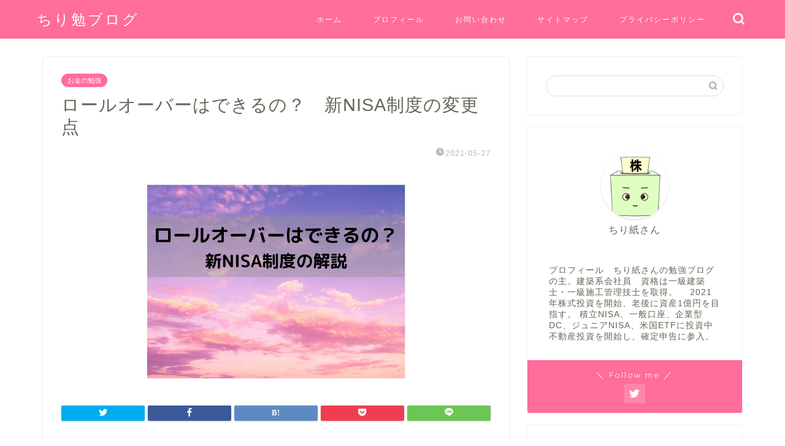

--- FILE ---
content_type: text/html; charset=UTF-8
request_url: https://chirigamisan.com/0014/
body_size: 24300
content:
<!DOCTYPE html>
<html lang="ja">
<head prefix="og: http://ogp.me/ns# fb: http://ogp.me/ns/fb# article: http://ogp.me/ns/article#">
<meta charset="utf-8">
<meta http-equiv="X-UA-Compatible" content="IE=edge">
<meta name="viewport" content="width=device-width, initial-scale=1">
<!-- ここからOGP -->
<meta property="og:type" content="blog">
<meta property="og:title" content="ロールオーバーはできるの？　新NISA制度の変更点｜ちり紙さんの勉強ブログ"> 
<meta property="og:url" content="https://chirigamisan.com/0014/"> 
<meta property="og:description" content="&nbsp; こんにちわ！ちり紙です！ &nbsp; 今回は現状のNISA制度と新NISA制度の変更点を中心に記事にした"> 
<meta property="og:image" content="https://chirigamisan.com/wp-content/uploads/2021/05/39eed8c07c460ea2f9cf7db246f29cb2.png">
<meta property="og:site_name" content="ちり紙さんの勉強ブログ">
<meta property="fb:admins" content="">
<meta name="twitter:card" content="summary_large_image">
<meta name="twitter:site" content="@chirigamisan">
<!-- ここまでOGP --> 

<meta name="description" itemprop="description" content="&nbsp; こんにちわ！ちり紙です！ &nbsp; 今回は現状のNISA制度と新NISA制度の変更点を中心に記事にした" >
<link rel="shortcut icon" href="https://chirigamisan.com/wp-content/themes/jin/favicon.ico">

<title>ロールオーバーはできるの？　新NISA制度の変更点｜ちり紙さんの勉強ブログ</title>
<meta name='robots' content='max-image-preview:large' />
<link rel='dns-prefetch' href='//www.google.com' />
<link rel='dns-prefetch' href='//ajax.googleapis.com' />
<link rel='dns-prefetch' href='//cdnjs.cloudflare.com' />
<link rel='dns-prefetch' href='//use.fontawesome.com' />
<link rel="alternate" type="application/rss+xml" title="ちり紙さんの勉強ブログ &raquo; フィード" href="https://chirigamisan.com/feed/" />
<link rel="alternate" type="application/rss+xml" title="ちり紙さんの勉強ブログ &raquo; コメントフィード" href="https://chirigamisan.com/comments/feed/" />
<link rel="alternate" type="application/rss+xml" title="ちり紙さんの勉強ブログ &raquo; ロールオーバーはできるの？　新NISA制度の変更点 のコメントのフィード" href="https://chirigamisan.com/0014/feed/" />
<link rel="alternate" title="oEmbed (JSON)" type="application/json+oembed" href="https://chirigamisan.com/wp-json/oembed/1.0/embed?url=https%3A%2F%2Fchirigamisan.com%2F0014%2F" />
<link rel="alternate" title="oEmbed (XML)" type="text/xml+oembed" href="https://chirigamisan.com/wp-json/oembed/1.0/embed?url=https%3A%2F%2Fchirigamisan.com%2F0014%2F&#038;format=xml" />
<style id='wp-img-auto-sizes-contain-inline-css' type='text/css'>
img:is([sizes=auto i],[sizes^="auto," i]){contain-intrinsic-size:3000px 1500px}
/*# sourceURL=wp-img-auto-sizes-contain-inline-css */
</style>
<style id='wp-emoji-styles-inline-css' type='text/css'>

	img.wp-smiley, img.emoji {
		display: inline !important;
		border: none !important;
		box-shadow: none !important;
		height: 1em !important;
		width: 1em !important;
		margin: 0 0.07em !important;
		vertical-align: -0.1em !important;
		background: none !important;
		padding: 0 !important;
	}
/*# sourceURL=wp-emoji-styles-inline-css */
</style>
<style id='wp-block-library-inline-css' type='text/css'>
:root{--wp-block-synced-color:#7a00df;--wp-block-synced-color--rgb:122,0,223;--wp-bound-block-color:var(--wp-block-synced-color);--wp-editor-canvas-background:#ddd;--wp-admin-theme-color:#007cba;--wp-admin-theme-color--rgb:0,124,186;--wp-admin-theme-color-darker-10:#006ba1;--wp-admin-theme-color-darker-10--rgb:0,107,160.5;--wp-admin-theme-color-darker-20:#005a87;--wp-admin-theme-color-darker-20--rgb:0,90,135;--wp-admin-border-width-focus:2px}@media (min-resolution:192dpi){:root{--wp-admin-border-width-focus:1.5px}}.wp-element-button{cursor:pointer}:root .has-very-light-gray-background-color{background-color:#eee}:root .has-very-dark-gray-background-color{background-color:#313131}:root .has-very-light-gray-color{color:#eee}:root .has-very-dark-gray-color{color:#313131}:root .has-vivid-green-cyan-to-vivid-cyan-blue-gradient-background{background:linear-gradient(135deg,#00d084,#0693e3)}:root .has-purple-crush-gradient-background{background:linear-gradient(135deg,#34e2e4,#4721fb 50%,#ab1dfe)}:root .has-hazy-dawn-gradient-background{background:linear-gradient(135deg,#faaca8,#dad0ec)}:root .has-subdued-olive-gradient-background{background:linear-gradient(135deg,#fafae1,#67a671)}:root .has-atomic-cream-gradient-background{background:linear-gradient(135deg,#fdd79a,#004a59)}:root .has-nightshade-gradient-background{background:linear-gradient(135deg,#330968,#31cdcf)}:root .has-midnight-gradient-background{background:linear-gradient(135deg,#020381,#2874fc)}:root{--wp--preset--font-size--normal:16px;--wp--preset--font-size--huge:42px}.has-regular-font-size{font-size:1em}.has-larger-font-size{font-size:2.625em}.has-normal-font-size{font-size:var(--wp--preset--font-size--normal)}.has-huge-font-size{font-size:var(--wp--preset--font-size--huge)}.has-text-align-center{text-align:center}.has-text-align-left{text-align:left}.has-text-align-right{text-align:right}.has-fit-text{white-space:nowrap!important}#end-resizable-editor-section{display:none}.aligncenter{clear:both}.items-justified-left{justify-content:flex-start}.items-justified-center{justify-content:center}.items-justified-right{justify-content:flex-end}.items-justified-space-between{justify-content:space-between}.screen-reader-text{border:0;clip-path:inset(50%);height:1px;margin:-1px;overflow:hidden;padding:0;position:absolute;width:1px;word-wrap:normal!important}.screen-reader-text:focus{background-color:#ddd;clip-path:none;color:#444;display:block;font-size:1em;height:auto;left:5px;line-height:normal;padding:15px 23px 14px;text-decoration:none;top:5px;width:auto;z-index:100000}html :where(.has-border-color){border-style:solid}html :where([style*=border-top-color]){border-top-style:solid}html :where([style*=border-right-color]){border-right-style:solid}html :where([style*=border-bottom-color]){border-bottom-style:solid}html :where([style*=border-left-color]){border-left-style:solid}html :where([style*=border-width]){border-style:solid}html :where([style*=border-top-width]){border-top-style:solid}html :where([style*=border-right-width]){border-right-style:solid}html :where([style*=border-bottom-width]){border-bottom-style:solid}html :where([style*=border-left-width]){border-left-style:solid}html :where(img[class*=wp-image-]){height:auto;max-width:100%}:where(figure){margin:0 0 1em}html :where(.is-position-sticky){--wp-admin--admin-bar--position-offset:var(--wp-admin--admin-bar--height,0px)}@media screen and (max-width:600px){html :where(.is-position-sticky){--wp-admin--admin-bar--position-offset:0px}}

/*# sourceURL=wp-block-library-inline-css */
</style><style id='wp-block-rss-inline-css' type='text/css'>
ul.wp-block-rss.alignleft{margin-right:2em}ul.wp-block-rss.alignright{margin-left:2em}ul.wp-block-rss.is-grid{display:flex;flex-wrap:wrap;padding:0}ul.wp-block-rss.is-grid li{margin:0 1em 1em 0;width:100%}@media (min-width:600px){ul.wp-block-rss.columns-2 li{width:calc(50% - 1em)}ul.wp-block-rss.columns-3 li{width:calc(33.33333% - 1em)}ul.wp-block-rss.columns-4 li{width:calc(25% - 1em)}ul.wp-block-rss.columns-5 li{width:calc(20% - 1em)}ul.wp-block-rss.columns-6 li{width:calc(16.66667% - 1em)}}.wp-block-rss__item-author,.wp-block-rss__item-publish-date{display:block;font-size:.8125em}.wp-block-rss{box-sizing:border-box;list-style:none;padding:0}
/*# sourceURL=https://chirigamisan.com/wp-includes/blocks/rss/style.min.css */
</style>
<style id='wp-block-paragraph-inline-css' type='text/css'>
.is-small-text{font-size:.875em}.is-regular-text{font-size:1em}.is-large-text{font-size:2.25em}.is-larger-text{font-size:3em}.has-drop-cap:not(:focus):first-letter{float:left;font-size:8.4em;font-style:normal;font-weight:100;line-height:.68;margin:.05em .1em 0 0;text-transform:uppercase}body.rtl .has-drop-cap:not(:focus):first-letter{float:none;margin-left:.1em}p.has-drop-cap.has-background{overflow:hidden}:root :where(p.has-background){padding:1.25em 2.375em}:where(p.has-text-color:not(.has-link-color)) a{color:inherit}p.has-text-align-left[style*="writing-mode:vertical-lr"],p.has-text-align-right[style*="writing-mode:vertical-rl"]{rotate:180deg}
/*# sourceURL=https://chirigamisan.com/wp-includes/blocks/paragraph/style.min.css */
</style>
<style id='global-styles-inline-css' type='text/css'>
:root{--wp--preset--aspect-ratio--square: 1;--wp--preset--aspect-ratio--4-3: 4/3;--wp--preset--aspect-ratio--3-4: 3/4;--wp--preset--aspect-ratio--3-2: 3/2;--wp--preset--aspect-ratio--2-3: 2/3;--wp--preset--aspect-ratio--16-9: 16/9;--wp--preset--aspect-ratio--9-16: 9/16;--wp--preset--color--black: #000000;--wp--preset--color--cyan-bluish-gray: #abb8c3;--wp--preset--color--white: #ffffff;--wp--preset--color--pale-pink: #f78da7;--wp--preset--color--vivid-red: #cf2e2e;--wp--preset--color--luminous-vivid-orange: #ff6900;--wp--preset--color--luminous-vivid-amber: #fcb900;--wp--preset--color--light-green-cyan: #7bdcb5;--wp--preset--color--vivid-green-cyan: #00d084;--wp--preset--color--pale-cyan-blue: #8ed1fc;--wp--preset--color--vivid-cyan-blue: #0693e3;--wp--preset--color--vivid-purple: #9b51e0;--wp--preset--gradient--vivid-cyan-blue-to-vivid-purple: linear-gradient(135deg,rgb(6,147,227) 0%,rgb(155,81,224) 100%);--wp--preset--gradient--light-green-cyan-to-vivid-green-cyan: linear-gradient(135deg,rgb(122,220,180) 0%,rgb(0,208,130) 100%);--wp--preset--gradient--luminous-vivid-amber-to-luminous-vivid-orange: linear-gradient(135deg,rgb(252,185,0) 0%,rgb(255,105,0) 100%);--wp--preset--gradient--luminous-vivid-orange-to-vivid-red: linear-gradient(135deg,rgb(255,105,0) 0%,rgb(207,46,46) 100%);--wp--preset--gradient--very-light-gray-to-cyan-bluish-gray: linear-gradient(135deg,rgb(238,238,238) 0%,rgb(169,184,195) 100%);--wp--preset--gradient--cool-to-warm-spectrum: linear-gradient(135deg,rgb(74,234,220) 0%,rgb(151,120,209) 20%,rgb(207,42,186) 40%,rgb(238,44,130) 60%,rgb(251,105,98) 80%,rgb(254,248,76) 100%);--wp--preset--gradient--blush-light-purple: linear-gradient(135deg,rgb(255,206,236) 0%,rgb(152,150,240) 100%);--wp--preset--gradient--blush-bordeaux: linear-gradient(135deg,rgb(254,205,165) 0%,rgb(254,45,45) 50%,rgb(107,0,62) 100%);--wp--preset--gradient--luminous-dusk: linear-gradient(135deg,rgb(255,203,112) 0%,rgb(199,81,192) 50%,rgb(65,88,208) 100%);--wp--preset--gradient--pale-ocean: linear-gradient(135deg,rgb(255,245,203) 0%,rgb(182,227,212) 50%,rgb(51,167,181) 100%);--wp--preset--gradient--electric-grass: linear-gradient(135deg,rgb(202,248,128) 0%,rgb(113,206,126) 100%);--wp--preset--gradient--midnight: linear-gradient(135deg,rgb(2,3,129) 0%,rgb(40,116,252) 100%);--wp--preset--font-size--small: 13px;--wp--preset--font-size--medium: 20px;--wp--preset--font-size--large: 36px;--wp--preset--font-size--x-large: 42px;--wp--preset--spacing--20: 0.44rem;--wp--preset--spacing--30: 0.67rem;--wp--preset--spacing--40: 1rem;--wp--preset--spacing--50: 1.5rem;--wp--preset--spacing--60: 2.25rem;--wp--preset--spacing--70: 3.38rem;--wp--preset--spacing--80: 5.06rem;--wp--preset--shadow--natural: 6px 6px 9px rgba(0, 0, 0, 0.2);--wp--preset--shadow--deep: 12px 12px 50px rgba(0, 0, 0, 0.4);--wp--preset--shadow--sharp: 6px 6px 0px rgba(0, 0, 0, 0.2);--wp--preset--shadow--outlined: 6px 6px 0px -3px rgb(255, 255, 255), 6px 6px rgb(0, 0, 0);--wp--preset--shadow--crisp: 6px 6px 0px rgb(0, 0, 0);}:where(.is-layout-flex){gap: 0.5em;}:where(.is-layout-grid){gap: 0.5em;}body .is-layout-flex{display: flex;}.is-layout-flex{flex-wrap: wrap;align-items: center;}.is-layout-flex > :is(*, div){margin: 0;}body .is-layout-grid{display: grid;}.is-layout-grid > :is(*, div){margin: 0;}:where(.wp-block-columns.is-layout-flex){gap: 2em;}:where(.wp-block-columns.is-layout-grid){gap: 2em;}:where(.wp-block-post-template.is-layout-flex){gap: 1.25em;}:where(.wp-block-post-template.is-layout-grid){gap: 1.25em;}.has-black-color{color: var(--wp--preset--color--black) !important;}.has-cyan-bluish-gray-color{color: var(--wp--preset--color--cyan-bluish-gray) !important;}.has-white-color{color: var(--wp--preset--color--white) !important;}.has-pale-pink-color{color: var(--wp--preset--color--pale-pink) !important;}.has-vivid-red-color{color: var(--wp--preset--color--vivid-red) !important;}.has-luminous-vivid-orange-color{color: var(--wp--preset--color--luminous-vivid-orange) !important;}.has-luminous-vivid-amber-color{color: var(--wp--preset--color--luminous-vivid-amber) !important;}.has-light-green-cyan-color{color: var(--wp--preset--color--light-green-cyan) !important;}.has-vivid-green-cyan-color{color: var(--wp--preset--color--vivid-green-cyan) !important;}.has-pale-cyan-blue-color{color: var(--wp--preset--color--pale-cyan-blue) !important;}.has-vivid-cyan-blue-color{color: var(--wp--preset--color--vivid-cyan-blue) !important;}.has-vivid-purple-color{color: var(--wp--preset--color--vivid-purple) !important;}.has-black-background-color{background-color: var(--wp--preset--color--black) !important;}.has-cyan-bluish-gray-background-color{background-color: var(--wp--preset--color--cyan-bluish-gray) !important;}.has-white-background-color{background-color: var(--wp--preset--color--white) !important;}.has-pale-pink-background-color{background-color: var(--wp--preset--color--pale-pink) !important;}.has-vivid-red-background-color{background-color: var(--wp--preset--color--vivid-red) !important;}.has-luminous-vivid-orange-background-color{background-color: var(--wp--preset--color--luminous-vivid-orange) !important;}.has-luminous-vivid-amber-background-color{background-color: var(--wp--preset--color--luminous-vivid-amber) !important;}.has-light-green-cyan-background-color{background-color: var(--wp--preset--color--light-green-cyan) !important;}.has-vivid-green-cyan-background-color{background-color: var(--wp--preset--color--vivid-green-cyan) !important;}.has-pale-cyan-blue-background-color{background-color: var(--wp--preset--color--pale-cyan-blue) !important;}.has-vivid-cyan-blue-background-color{background-color: var(--wp--preset--color--vivid-cyan-blue) !important;}.has-vivid-purple-background-color{background-color: var(--wp--preset--color--vivid-purple) !important;}.has-black-border-color{border-color: var(--wp--preset--color--black) !important;}.has-cyan-bluish-gray-border-color{border-color: var(--wp--preset--color--cyan-bluish-gray) !important;}.has-white-border-color{border-color: var(--wp--preset--color--white) !important;}.has-pale-pink-border-color{border-color: var(--wp--preset--color--pale-pink) !important;}.has-vivid-red-border-color{border-color: var(--wp--preset--color--vivid-red) !important;}.has-luminous-vivid-orange-border-color{border-color: var(--wp--preset--color--luminous-vivid-orange) !important;}.has-luminous-vivid-amber-border-color{border-color: var(--wp--preset--color--luminous-vivid-amber) !important;}.has-light-green-cyan-border-color{border-color: var(--wp--preset--color--light-green-cyan) !important;}.has-vivid-green-cyan-border-color{border-color: var(--wp--preset--color--vivid-green-cyan) !important;}.has-pale-cyan-blue-border-color{border-color: var(--wp--preset--color--pale-cyan-blue) !important;}.has-vivid-cyan-blue-border-color{border-color: var(--wp--preset--color--vivid-cyan-blue) !important;}.has-vivid-purple-border-color{border-color: var(--wp--preset--color--vivid-purple) !important;}.has-vivid-cyan-blue-to-vivid-purple-gradient-background{background: var(--wp--preset--gradient--vivid-cyan-blue-to-vivid-purple) !important;}.has-light-green-cyan-to-vivid-green-cyan-gradient-background{background: var(--wp--preset--gradient--light-green-cyan-to-vivid-green-cyan) !important;}.has-luminous-vivid-amber-to-luminous-vivid-orange-gradient-background{background: var(--wp--preset--gradient--luminous-vivid-amber-to-luminous-vivid-orange) !important;}.has-luminous-vivid-orange-to-vivid-red-gradient-background{background: var(--wp--preset--gradient--luminous-vivid-orange-to-vivid-red) !important;}.has-very-light-gray-to-cyan-bluish-gray-gradient-background{background: var(--wp--preset--gradient--very-light-gray-to-cyan-bluish-gray) !important;}.has-cool-to-warm-spectrum-gradient-background{background: var(--wp--preset--gradient--cool-to-warm-spectrum) !important;}.has-blush-light-purple-gradient-background{background: var(--wp--preset--gradient--blush-light-purple) !important;}.has-blush-bordeaux-gradient-background{background: var(--wp--preset--gradient--blush-bordeaux) !important;}.has-luminous-dusk-gradient-background{background: var(--wp--preset--gradient--luminous-dusk) !important;}.has-pale-ocean-gradient-background{background: var(--wp--preset--gradient--pale-ocean) !important;}.has-electric-grass-gradient-background{background: var(--wp--preset--gradient--electric-grass) !important;}.has-midnight-gradient-background{background: var(--wp--preset--gradient--midnight) !important;}.has-small-font-size{font-size: var(--wp--preset--font-size--small) !important;}.has-medium-font-size{font-size: var(--wp--preset--font-size--medium) !important;}.has-large-font-size{font-size: var(--wp--preset--font-size--large) !important;}.has-x-large-font-size{font-size: var(--wp--preset--font-size--x-large) !important;}
/*# sourceURL=global-styles-inline-css */
</style>

<style id='classic-theme-styles-inline-css' type='text/css'>
/*! This file is auto-generated */
.wp-block-button__link{color:#fff;background-color:#32373c;border-radius:9999px;box-shadow:none;text-decoration:none;padding:calc(.667em + 2px) calc(1.333em + 2px);font-size:1.125em}.wp-block-file__button{background:#32373c;color:#fff;text-decoration:none}
/*# sourceURL=/wp-includes/css/classic-themes.min.css */
</style>
<link rel='stylesheet' id='liquid-block-speech-css' href='https://chirigamisan.com/wp-content/plugins/liquid-speech-balloon/css/block.css?ver=6.9' type='text/css' media='all' />
<link rel='stylesheet' id='contact-form-7-css' href='https://chirigamisan.com/wp-content/plugins/contact-form-7/includes/css/styles.css?ver=6.1.4' type='text/css' media='all' />
<link rel='stylesheet' id='theme-style-css' href='https://chirigamisan.com/wp-content/themes/jin/style.css?ver=6.9' type='text/css' media='all' />
<link rel='stylesheet' id='fontawesome-style-css' href='https://use.fontawesome.com/releases/v5.6.3/css/all.css?ver=6.9' type='text/css' media='all' />
<link rel='stylesheet' id='swiper-style-css' href='https://cdnjs.cloudflare.com/ajax/libs/Swiper/4.0.7/css/swiper.min.css?ver=6.9' type='text/css' media='all' />
<link rel="https://api.w.org/" href="https://chirigamisan.com/wp-json/" /><link rel="alternate" title="JSON" type="application/json" href="https://chirigamisan.com/wp-json/wp/v2/posts/331" /><link rel="canonical" href="https://chirigamisan.com/0014/" />
<link rel='shortlink' href='https://chirigamisan.com/?p=331' />
<style type="text/css">.liquid-speech-balloon-01 .liquid-speech-balloon-avatar { background-image: url("https://chirigamisan.com/wp-content/uploads/2021/05/illustrain07-komono14.png"); } .liquid-speech-balloon-02 .liquid-speech-balloon-avatar { background-image: url("https://chirigamisan.com/wp-content/uploads/2021/05/graffiti_woman1_l.jpg"); } .liquid-speech-balloon-01 .liquid-speech-balloon-avatar::after { content: "ちり紙さん"; } .liquid-speech-balloon-02 .liquid-speech-balloon-avatar::after { content: "店員さん"; } </style>
	<style type="text/css">
		#wrapper{
							background-color: #ffffff;
				background-image: url();
					}
		.related-entry-headline-text span:before,
		#comment-title span:before,
		#reply-title span:before{
			background-color: #1e73be;
			border-color: #1e73be!important;
		}
		
		#breadcrumb:after,
		#page-top a{	
			background-color: #727272;
		}
				footer{
			background-color: #727272;
		}
		.footer-inner a,
		#copyright,
		#copyright-center{
			border-color: #ffffff!important;
			color: #ffffff!important;
		}
		#footer-widget-area
		{
			border-color: #ffffff!important;
		}
				.page-top-footer a{
			color: #727272!important;
		}
				#breadcrumb ul li,
		#breadcrumb ul li a{
			color: #727272!important;
		}
		
		body,
		a,
		a:link,
		a:visited,
		.my-profile,
		.widgettitle,
		.tabBtn-mag label{
			color: #686357;
		}
		a:hover{
			color: #ff7e28;
		}
						.widget_nav_menu ul > li > a:before,
		.widget_categories ul > li > a:before,
		.widget_pages ul > li > a:before,
		.widget_recent_entries ul > li > a:before,
		.widget_archive ul > li > a:before,
		.widget_archive form:after,
		.widget_categories form:after,
		.widget_nav_menu ul > li > ul.sub-menu > li > a:before,
		.widget_categories ul > li > .children > li > a:before,
		.widget_pages ul > li > .children > li > a:before,
		.widget_nav_menu ul > li > ul.sub-menu > li > ul.sub-menu li > a:before,
		.widget_categories ul > li > .children > li > .children li > a:before,
		.widget_pages ul > li > .children > li > .children li > a:before{
			color: #1e73be;
		}
		.widget_nav_menu ul .sub-menu .sub-menu li a:before{
			background-color: #686357!important;
		}
		footer .footer-widget,
		footer .footer-widget a,
		footer .footer-widget ul li,
		.footer-widget.widget_nav_menu ul > li > a:before,
		.footer-widget.widget_categories ul > li > a:before,
		.footer-widget.widget_recent_entries ul > li > a:before,
		.footer-widget.widget_pages ul > li > a:before,
		.footer-widget.widget_archive ul > li > a:before,
		footer .widget_tag_cloud .tagcloud a:before{
			color: #ffffff!important;
			border-color: #ffffff!important;
		}
		footer .footer-widget .widgettitle{
			color: #ffffff!important;
			border-color: #ff6d99!important;
		}
		footer .widget_nav_menu ul .children .children li a:before,
		footer .widget_categories ul .children .children li a:before,
		footer .widget_nav_menu ul .sub-menu .sub-menu li a:before{
			background-color: #ffffff!important;
		}
		#drawernav a:hover,
		.post-list-title,
		#prev-next p,
		#toc_container .toc_list li a{
			color: #686357!important;
		}
		
		#header-box{
			background-color: #ff6d99;
		}
						@media (min-width: 768px) {
		#header-box .header-box10-bg:before,
		#header-box .header-box11-bg:before{
			border-radius: 2px;
		}
		}
										@media (min-width: 768px) {
			.top-image-meta{
				margin-top: calc(0px - 30px);
			}
		}
		@media (min-width: 1200px) {
			.top-image-meta{
				margin-top: calc(0px);
			}
		}
				.pickup-contents:before{
			background-color: #ff6d99!important;
		}
		
		.main-image-text{
			color: #686357;
		}
		.main-image-text-sub{
			color: #686357;
		}
		
				@media (min-width: 481px) {
			#site-info{
				padding-top: 15px!important;
				padding-bottom: 15px!important;
			}
		}
		
		#site-info span a{
			color: #ffffff!important;
		}
		
				#headmenu .headsns .line a svg{
			fill: #ffffff!important;
		}
		#headmenu .headsns a,
		#headmenu{
			color: #ffffff!important;
			border-color:#ffffff!important;
		}
						.profile-follow .line-sns a svg{
			fill: #1e73be!important;
		}
		.profile-follow .line-sns a:hover svg{
			fill: #ff6d99!important;
		}
		.profile-follow a{
			color: #1e73be!important;
			border-color:#1e73be!important;
		}
		.profile-follow a:hover,
		#headmenu .headsns a:hover{
			color:#ff6d99!important;
			border-color:#ff6d99!important;
		}
				.search-box:hover{
			color:#ff6d99!important;
			border-color:#ff6d99!important;
		}
				#header #headmenu .headsns .line a:hover svg{
			fill:#ff6d99!important;
		}
		.cps-icon-bar,
		#navtoggle:checked + .sp-menu-open .cps-icon-bar{
			background-color: #ffffff;
		}
		#nav-container{
			background-color: #a5d85d;
		}
		.menu-box .menu-item svg{
			fill:#ffffff;
		}
		#drawernav ul.menu-box > li > a,
		#drawernav2 ul.menu-box > li > a,
		#drawernav3 ul.menu-box > li > a,
		#drawernav4 ul.menu-box > li > a,
		#drawernav5 ul.menu-box > li > a,
		#drawernav ul.menu-box > li.menu-item-has-children:after,
		#drawernav2 ul.menu-box > li.menu-item-has-children:after,
		#drawernav3 ul.menu-box > li.menu-item-has-children:after,
		#drawernav4 ul.menu-box > li.menu-item-has-children:after,
		#drawernav5 ul.menu-box > li.menu-item-has-children:after{
			color: #ffffff!important;
		}
		#drawernav ul.menu-box li a,
		#drawernav2 ul.menu-box li a,
		#drawernav3 ul.menu-box li a,
		#drawernav4 ul.menu-box li a,
		#drawernav5 ul.menu-box li a{
			font-size: 12px!important;
		}
		#drawernav3 ul.menu-box > li{
			color: #686357!important;
		}
		#drawernav4 .menu-box > .menu-item > a:after,
		#drawernav3 .menu-box > .menu-item > a:after,
		#drawernav .menu-box > .menu-item > a:after{
			background-color: #ffffff!important;
		}
		#drawernav2 .menu-box > .menu-item:hover,
		#drawernav5 .menu-box > .menu-item:hover{
			border-top-color: #1e73be!important;
		}
				.cps-info-bar a{
			background-color: #ffcd44!important;
		}
				@media (min-width: 768px) {
			.post-list-mag .post-list-item:not(:nth-child(2n)){
				margin-right: 2.6%;
			}
		}
				@media (min-width: 768px) {
			#tab-1:checked ~ .tabBtn-mag li [for="tab-1"]:after,
			#tab-2:checked ~ .tabBtn-mag li [for="tab-2"]:after,
			#tab-3:checked ~ .tabBtn-mag li [for="tab-3"]:after,
			#tab-4:checked ~ .tabBtn-mag li [for="tab-4"]:after{
				border-top-color: #1e73be!important;
			}
			.tabBtn-mag label{
				border-bottom-color: #1e73be!important;
			}
		}
		#tab-1:checked ~ .tabBtn-mag li [for="tab-1"],
		#tab-2:checked ~ .tabBtn-mag li [for="tab-2"],
		#tab-3:checked ~ .tabBtn-mag li [for="tab-3"],
		#tab-4:checked ~ .tabBtn-mag li [for="tab-4"],
		#prev-next a.next:after,
		#prev-next a.prev:after,
		.more-cat-button a:hover span:before{
			background-color: #1e73be!important;
		}
		

		.swiper-slide .post-list-cat,
		.post-list-mag .post-list-cat,
		.post-list-mag3col .post-list-cat,
		.post-list-mag-sp1col .post-list-cat,
		.swiper-pagination-bullet-active,
		.pickup-cat,
		.post-list .post-list-cat,
		#breadcrumb .bcHome a:hover span:before,
		.popular-item:nth-child(1) .pop-num,
		.popular-item:nth-child(2) .pop-num,
		.popular-item:nth-child(3) .pop-num{
			background-color: #ff6d99!important;
		}
		.sidebar-btn a,
		.profile-sns-menu{
			background-color: #ff6d99!important;
		}
		.sp-sns-menu a,
		.pickup-contents-box a:hover .pickup-title{
			border-color: #1e73be!important;
			color: #1e73be!important;
		}
				.pro-line svg{
			fill: #1e73be!important;
		}
		.cps-post-cat a,
		.meta-cat,
		.popular-cat{
			background-color: #ff6d99!important;
			border-color: #ff6d99!important;
		}
		.tagicon,
		.tag-box a,
		#toc_container .toc_list > li,
		#toc_container .toc_title{
			color: #1e73be!important;
		}
		.widget_tag_cloud a::before{
			color: #686357!important;
		}
		.tag-box a,
		#toc_container:before{
			border-color: #1e73be!important;
		}
		.cps-post-cat a:hover{
			color: #ff7e28!important;
		}
		.pagination li:not([class*="current"]) a:hover,
		.widget_tag_cloud a:hover{
			background-color: #1e73be!important;
		}
		.pagination li:not([class*="current"]) a:hover{
			opacity: 0.5!important;
		}
		.pagination li.current a{
			background-color: #1e73be!important;
			border-color: #1e73be!important;
		}
		.nextpage a:hover span {
			color: #1e73be!important;
			border-color: #1e73be!important;
		}
		.cta-content:before{
			background-color: #ffffff!important;
		}
		.cta-text,
		.info-title{
			color: #686357!important;
		}
		#footer-widget-area.footer_style1 .widgettitle{
			border-color: #ff6d99!important;
		}
		.sidebar_style1 .widgettitle,
		.sidebar_style5 .widgettitle{
			border-color: #1e73be!important;
		}
		.sidebar_style2 .widgettitle,
		.sidebar_style4 .widgettitle,
		.sidebar_style6 .widgettitle,
		#home-bottom-widget .widgettitle,
		#home-top-widget .widgettitle,
		#post-bottom-widget .widgettitle,
		#post-top-widget .widgettitle{
			background-color: #1e73be!important;
		}
		#home-bottom-widget .widget_search .search-box input[type="submit"],
		#home-top-widget .widget_search .search-box input[type="submit"],
		#post-bottom-widget .widget_search .search-box input[type="submit"],
		#post-top-widget .widget_search .search-box input[type="submit"]{
			background-color: #ff6d99!important;
		}
		
		.tn-logo-size{
			font-size: 180%!important;
		}
		@media (min-width: 481px) {
		.tn-logo-size img{
			width: calc(180%*0.5)!important;
		}
		}
		@media (min-width: 768px) {
		.tn-logo-size img{
			width: calc(180%*2.2)!important;
		}
		}
		@media (min-width: 1200px) {
		.tn-logo-size img{
			width: 180%!important;
		}
		}
		.sp-logo-size{
			font-size: 120%!important;
		}
		.sp-logo-size img{
			width: 120%!important;
		}
				.cps-post-main ul > li:before,
		.cps-post-main ol > li:before{
			background-color: #ff6d99!important;
		}
		.profile-card .profile-title{
			background-color: #1e73be!important;
		}
		.profile-card{
			border-color: #1e73be!important;
		}
		.cps-post-main a{
			color:#ff7e28;
		}
		.cps-post-main .marker{
			background: -webkit-linear-gradient( transparent 60%, #ffe8ce 0% ) ;
			background: linear-gradient( transparent 60%, #ffe8ce 0% ) ;
		}
		.cps-post-main .marker2{
			background: -webkit-linear-gradient( transparent 60%, #d9f4ab 0% ) ;
			background: linear-gradient( transparent 60%, #d9f4ab 0% ) ;
		}
		.cps-post-main .jic-sc{
			color:#e9546b;
		}
		
		
		.simple-box1{
			border-color:#51a5d6!important;
		}
		.simple-box2{
			border-color:#f2bf7d!important;
		}
		.simple-box3{
			border-color:#2294d6!important;
		}
		.simple-box4{
			border-color:#7badd8!important;
		}
		.simple-box4:before{
			background-color: #7badd8;
		}
		.simple-box5{
			border-color:#e896c7!important;
		}
		.simple-box5:before{
			background-color: #e896c7;
		}
		.simple-box6{
			background-color:#fffdef!important;
		}
		.simple-box7{
			border-color:#def1f9!important;
		}
		.simple-box7:before{
			background-color:#def1f9!important;
		}
		.simple-box8{
			border-color:#96ddc1!important;
		}
		.simple-box8:before{
			background-color:#96ddc1!important;
		}
		.simple-box9:before{
			background-color:#e1c0e8!important;
		}
				.simple-box9:after{
			border-color:#e1c0e8 #e1c0e8 #fff #fff!important;
		}
				
		.kaisetsu-box1:before,
		.kaisetsu-box1-title{
			background-color:#ffb49e!important;
		}
		.kaisetsu-box2{
			border-color:#89c2f4!important;
		}
		.kaisetsu-box2-title{
			background-color:#89c2f4!important;
		}
		.kaisetsu-box4{
			border-color:#ea91a9!important;
		}
		.kaisetsu-box4-title{
			background-color:#ea91a9!important;
		}
		.kaisetsu-box5:before{
			background-color:#57b3ba!important;
		}
		.kaisetsu-box5-title{
			background-color:#57b3ba!important;
		}
		
		.concept-box1{
			border-color:#85db8f!important;
		}
		.concept-box1:after{
			background-color:#85db8f!important;
		}
		.concept-box1:before{
			content:"ポイント"!important;
			color:#85db8f!important;
		}
		.concept-box2{
			border-color:#f7cf6a!important;
		}
		.concept-box2:after{
			background-color:#f7cf6a!important;
		}
		.concept-box2:before{
			content:"注意点"!important;
			color:#f7cf6a!important;
		}
		.concept-box3{
			border-color:#86cee8!important;
		}
		.concept-box3:after{
			background-color:#86cee8!important;
		}
		.concept-box3:before{
			content:"良い例"!important;
			color:#86cee8!important;
		}
		.concept-box4{
			border-color:#ed8989!important;
		}
		.concept-box4:after{
			background-color:#ed8989!important;
		}
		.concept-box4:before{
			content:"悪い例"!important;
			color:#ed8989!important;
		}
		.concept-box5{
			border-color:#9e9e9e!important;
		}
		.concept-box5:after{
			background-color:#9e9e9e!important;
		}
		.concept-box5:before{
			content:"参考"!important;
			color:#9e9e9e!important;
		}
		.concept-box6{
			border-color:#8eaced!important;
		}
		.concept-box6:after{
			background-color:#8eaced!important;
		}
		.concept-box6:before{
			content:"メモ"!important;
			color:#8eaced!important;
		}
		
		.innerlink-box1,
		.blog-card{
			border-color:#ff7e28!important;
		}
		.innerlink-box1-title{
			background-color:#ff7e28!important;
			border-color:#ff7e28!important;
		}
		.innerlink-box1:before,
		.blog-card-hl-box{
			background-color:#ff7e28!important;
		}
				
		.jin-ac-box01-title::after{
			color: #1e73be;
		}
		
		.color-button01 a,
		.color-button01 a:hover,
		.color-button01:before{
			background-color: #a5d85d!important;
		}
		.top-image-btn-color a,
		.top-image-btn-color a:hover,
		.top-image-btn-color:before{
			background-color: #ffcd44!important;
		}
		.color-button02 a,
		.color-button02 a:hover,
		.color-button02:before{
			background-color: #ff7e28!important;
		}
		
		.color-button01-big a,
		.color-button01-big a:hover,
		.color-button01-big:before{
			background-color: #ff7e28!important;
		}
		.color-button01-big a,
		.color-button01-big:before{
			border-radius: 5px!important;
		}
		.color-button01-big a{
			padding-top: 20px!important;
			padding-bottom: 20px!important;
		}
		
		.color-button02-big a,
		.color-button02-big a:hover,
		.color-button02-big:before{
			background-color: #c0ea85!important;
		}
		.color-button02-big a,
		.color-button02-big:before{
			border-radius: 40px!important;
		}
		.color-button02-big a{
			padding-top: 20px!important;
			padding-bottom: 20px!important;
		}
				.color-button01-big{
			width: 75%!important;
		}
		.color-button02-big{
			width: 75%!important;
		}
				
		
					.top-image-btn-color a:hover,
			.color-button01 a:hover,
			.color-button02 a:hover,
			.color-button01-big a:hover,
			.color-button02-big a:hover{
				opacity: 1;
			}
				
		.h2-style01 h2,
		.h2-style02 h2:before,
		.h2-style03 h2,
		.h2-style04 h2:before,
		.h2-style05 h2,
		.h2-style07 h2:before,
		.h2-style07 h2:after,
		.h3-style03 h3:before,
		.h3-style02 h3:before,
		.h3-style05 h3:before,
		.h3-style07 h3:before,
		.h2-style08 h2:after,
		.h2-style10 h2:before,
		.h2-style10 h2:after,
		.h3-style02 h3:after,
		.h4-style02 h4:before{
			background-color: #1e73be!important;
		}
		.h3-style01 h3,
		.h3-style04 h3,
		.h3-style05 h3,
		.h3-style06 h3,
		.h4-style01 h4,
		.h2-style02 h2,
		.h2-style08 h2,
		.h2-style08 h2:before,
		.h2-style09 h2,
		.h4-style03 h4{
			border-color: #1e73be!important;
		}
		.h2-style05 h2:before{
			border-top-color: #1e73be!important;
		}
		.h2-style06 h2:before,
		.sidebar_style3 .widgettitle:after{
			background-image: linear-gradient(
				-45deg,
				transparent 25%,
				#1e73be 25%,
				#1e73be 50%,
				transparent 50%,
				transparent 75%,
				#1e73be 75%,
				#1e73be			);
		}
				.jin-h2-icons.h2-style02 h2 .jic:before,
		.jin-h2-icons.h2-style04 h2 .jic:before,
		.jin-h2-icons.h2-style06 h2 .jic:before,
		.jin-h2-icons.h2-style07 h2 .jic:before,
		.jin-h2-icons.h2-style08 h2 .jic:before,
		.jin-h2-icons.h2-style09 h2 .jic:before,
		.jin-h2-icons.h2-style10 h2 .jic:before,
		.jin-h3-icons.h3-style01 h3 .jic:before,
		.jin-h3-icons.h3-style02 h3 .jic:before,
		.jin-h3-icons.h3-style03 h3 .jic:before,
		.jin-h3-icons.h3-style04 h3 .jic:before,
		.jin-h3-icons.h3-style05 h3 .jic:before,
		.jin-h3-icons.h3-style06 h3 .jic:before,
		.jin-h3-icons.h3-style07 h3 .jic:before,
		.jin-h4-icons.h4-style01 h4 .jic:before,
		.jin-h4-icons.h4-style02 h4 .jic:before,
		.jin-h4-icons.h4-style03 h4 .jic:before,
		.jin-h4-icons.h4-style04 h4 .jic:before{
			color:#1e73be;
		}
		
		@media all and (-ms-high-contrast:none){
			*::-ms-backdrop, .color-button01:before,
			.color-button02:before,
			.color-button01-big:before,
			.color-button02-big:before{
				background-color: #595857!important;
			}
		}
		
		.jin-lp-h2 h2,
		.jin-lp-h2 h2{
			background-color: transparent!important;
			border-color: transparent!important;
			color: #686357!important;
		}
		.jincolumn-h3style2{
			border-color:#1e73be!important;
		}
		.jinlph2-style1 h2:first-letter{
			color:#1e73be!important;
		}
		.jinlph2-style2 h2,
		.jinlph2-style3 h2{
			border-color:#1e73be!important;
		}
		.jin-photo-title .jin-fusen1-down,
		.jin-photo-title .jin-fusen1-even,
		.jin-photo-title .jin-fusen1-up{
			border-left-color:#1e73be;
		}
		.jin-photo-title .jin-fusen2,
		.jin-photo-title .jin-fusen3{
			background-color:#1e73be;
		}
		.jin-photo-title .jin-fusen2:before,
		.jin-photo-title .jin-fusen3:before {
			border-top-color: #1e73be;
		}
		.has-huge-font-size{
			font-size:42px!important;
		}
		.has-large-font-size{
			font-size:36px!important;
		}
		.has-medium-font-size{
			font-size:20px!important;
		}
		.has-normal-font-size{
			font-size:16px!important;
		}
		.has-small-font-size{
			font-size:13px!important;
		}
		
		
	</style>
<style type="text/css">.recentcomments a{display:inline !important;padding:0 !important;margin:0 !important;}</style>	<style type="text/css">
		/*<!-- rtoc -->*/
		.rtoc-mokuji-content {
			background-color: #ffffff;
		}

		.rtoc-mokuji-content.frame1 {
			border: 1px solid #3f9cff;
		}

		.rtoc-mokuji-content #rtoc-mokuji-title {
			color: #3f9cff;
		}

		.rtoc-mokuji-content .rtoc-mokuji li>a {
			color: #555555;
		}

		.rtoc-mokuji-content .mokuji_ul.level-1>.rtoc-item::before {
			background-color: #3f9cff !important;
		}

		.rtoc-mokuji-content .mokuji_ul.level-2>.rtoc-item::before {
			background-color: #3f9cff !important;
		}

		.rtoc-mokuji-content.frame2::before,
		.rtoc-mokuji-content.frame3,
		.rtoc-mokuji-content.frame4,
		.rtoc-mokuji-content.frame5 {
			border-color: #3f9cff !important;
		}

		.rtoc-mokuji-content.frame5::before,
		.rtoc-mokuji-content.frame5::after {
			background-color: #3f9cff;
		}

		.widget_block #rtoc-mokuji-widget-wrapper .rtoc-mokuji.level-1 .rtoc-item.rtoc-current:after,
		.widget #rtoc-mokuji-widget-wrapper .rtoc-mokuji.level-1 .rtoc-item.rtoc-current:after,
		#scrollad #rtoc-mokuji-widget-wrapper .rtoc-mokuji.level-1 .rtoc-item.rtoc-current:after,
		#sideBarTracking #rtoc-mokuji-widget-wrapper .rtoc-mokuji.level-1 .rtoc-item.rtoc-current:after {
			background-color: #3f9cff !important;
		}

		.cls-1,
		.cls-2 {
			stroke: #3f9cff;
		}

		.rtoc-mokuji-content .decimal_ol.level-2>.rtoc-item::before,
		.rtoc-mokuji-content .mokuji_ol.level-2>.rtoc-item::before,
		.rtoc-mokuji-content .decimal_ol.level-2>.rtoc-item::after,
		.rtoc-mokuji-content .decimal_ol.level-2>.rtoc-item::after {
			color: #3f9cff;
			background-color: #3f9cff;
		}

		.rtoc-mokuji-content .rtoc-mokuji.level-1>.rtoc-item::before {
			color: #3f9cff;
		}

		.rtoc-mokuji-content .decimal_ol>.rtoc-item::after {
			background-color: #3f9cff;
		}

		.rtoc-mokuji-content .decimal_ol>.rtoc-item::before {
			color: #3f9cff;
		}

		/*rtoc_return*/
		#rtoc_return a::before {
			background-image: url(https://chirigamisan.com/wp-content/plugins/rich-table-of-content/include/../img/rtoc_return.png);
		}

		#rtoc_return a {
			background-color: #3f9cff !important;
		}

		/* アクセントポイント */
		.rtoc-mokuji-content .level-1>.rtoc-item #rtocAC.accent-point::after {
			background-color: #3f9cff;
		}

		.rtoc-mokuji-content .level-2>.rtoc-item #rtocAC.accent-point::after {
			background-color: #3f9cff;
		}
		.rtoc-mokuji-content.frame6,
		.rtoc-mokuji-content.frame7::before,
		.rtoc-mokuji-content.frame8::before {
			border-color: #3f9cff;
		}

		.rtoc-mokuji-content.frame6 #rtoc-mokuji-title,
		.rtoc-mokuji-content.frame7 #rtoc-mokuji-title::after {
			background-color: #3f9cff;
		}

		#rtoc-mokuji-wrapper.rtoc-mokuji-content.rtoc_h2_timeline .mokuji_ol.level-1>.rtoc-item::after,
		#rtoc-mokuji-wrapper.rtoc-mokuji-content.rtoc_h2_timeline .level-1.decimal_ol>.rtoc-item::after,
		#rtoc-mokuji-wrapper.rtoc-mokuji-content.rtoc_h3_timeline .mokuji_ol.level-2>.rtoc-item::after,
		#rtoc-mokuji-wrapper.rtoc-mokuji-content.rtoc_h3_timeline .mokuji_ol.level-2>.rtoc-item::after,
		.rtoc-mokuji-content.frame7 #rtoc-mokuji-title span::after {
			background-color: #3f9cff;
		}

		.widget #rtoc-mokuji-wrapper.rtoc-mokuji-content.frame6 #rtoc-mokuji-title {
			color: #3f9cff;
			background-color: #ffffff;
		}
	</style>
			<style type="text/css" id="wp-custom-css">
			.proflink a{
	display:block;
	text-align:center;
	padding:7px 10px;
	background:#aaa;/*カラーは変更*/
	width:50%;
	margin:0 auto;
	margin-top:20px;
	border-radius:20px;
	border:3px double #fff;
	font-size:0.65rem;
	color:#fff;
}
.proflink a:hover{
		opacity:0.75;
}
/*横スクロール*/
div.yoko-scroll{
overflow-x:auto;
}		</style>
			
<!--カエレバCSS-->
<!--アプリーチCSS-->

<meta name="p:domain_verify" content="29233822b082415f97c22a37fbc4602d"/>
<!-- Global site tag (gtag.js) - Google Analytics -->
<script async src="https://www.googletagmanager.com/gtag/js?id=UA-196336584-1"></script>
<script>
  window.dataLayer = window.dataLayer || [];
  function gtag(){dataLayer.push(arguments);}
  gtag('js', new Date());

  gtag('config', 'UA-196336584-1');
</script>
<script async src="https://pagead2.googlesyndication.com/pagead/js/adsbygoogle.js?client=ca-pub-5595108290944697"
     crossorigin="anonymous"></script>
<link rel='stylesheet' id='rtoc_style-css' href='https://chirigamisan.com/wp-content/plugins/rich-table-of-content/css/rtoc_style.css?ver=6.9' type='text/css' media='all' />
</head>
<body class="wp-singular post-template-default single single-post postid-331 single-format-standard wp-theme-jin" id="nofont-style">
<div id="wrapper">

		
	<div id="scroll-content" class="animate">
	
		<!--ヘッダー-->

					<div id="header-box" class="tn_on header-box animate">
	<div id="header" class="header-type1 header animate">
				
		<div id="site-info" class="ef">
												<span class="tn-logo-size"><a href='https://chirigamisan.com/' title='ちり紙さんの勉強ブログ' rel='home'>ちり勉ブログ</a></span>
									</div>

				<!--グローバルナビゲーション layout3-->
		<div id="drawernav3" class="ef">
			<nav class="fixed-content ef"><ul class="menu-box"><li class="menu-item menu-item-type-custom menu-item-object-custom menu-item-home menu-item-351"><a href="https://chirigamisan.com">ホーム</a></li>
<li class="menu-item menu-item-type-post_type menu-item-object-page menu-item-586"><a href="https://chirigamisan.com/000001-2/">プロフィール</a></li>
<li class="menu-item menu-item-type-post_type menu-item-object-page menu-item-477"><a href="https://chirigamisan.com/contact/">お問い合わせ</a></li>
<li class="menu-item menu-item-type-post_type menu-item-object-page menu-item-637"><a href="https://chirigamisan.com/sitemap/">サイトマップ</a></li>
<li class="menu-item menu-item-type-post_type menu-item-object-page menu-item-644"><a href="https://chirigamisan.com/privacy/">プライバシーポリシー</a></li>
</ul></nav>		</div>
		<!--グローバルナビゲーション layout3-->
		
	
				<div id="headmenu">
			<span class="headsns tn_sns_off">
									<span class="twitter"><a href="#https://twitter.com/chirigamisan"><i class="jic-type jin-ifont-twitter" aria-hidden="true"></i></a></span>
																	
									

			</span>
			<span class="headsearch tn_search_on">
				<form class="search-box" role="search" method="get" id="searchform" action="https://chirigamisan.com/">
	<input type="search" placeholder="" class="text search-text" value="" name="s" id="s">
	<input type="submit" id="searchsubmit" value="&#xe931;">
</form>
			</span>
		</div>
			</div>
	
		
</div>
	
			
		<!--ヘッダー-->

		<div class="clearfix"></div>

			
														
		
	<div id="contents">

		<!--メインコンテンツ-->
			<main id="main-contents" class="main-contents article_style1 animate" itemprop="mainContentOfPage">
				
								
				<section class="cps-post-box hentry">
																	<article class="cps-post">
							<header class="cps-post-header">
																<span class="cps-post-cat category-okane01" itemprop="keywords"><a href="https://chirigamisan.com/category/okane01/" style="background-color:!important;">お金の勉強</a></span>
																<h1 class="cps-post-title entry-title" itemprop="headline">ロールオーバーはできるの？　新NISA制度の変更点</h1>
								<div class="cps-post-meta vcard">
									<span class="writer fn" itemprop="author" itemscope itemtype="https://schema.org/Person"><span itemprop="name">chirigamisan</span></span>
									<span class="cps-post-date-box">
											<span class="cps-post-date"><i class="jic jin-ifont-watch" aria-hidden="true"></i>&nbsp;<time class="entry-date date published updated" datetime="2021-05-27T23:16:33+09:00">2021-05-27</time></span>
									</span>
								</div>
								
							</header>
																																													<div class="cps-post-thumb" itemscope itemtype="https://schema.org/ImageObject">
												<img src="https://chirigamisan.com/wp-content/uploads/2021/05/39eed8c07c460ea2f9cf7db246f29cb2.png" class="attachment-large_size size-large_size wp-post-image" alt="" width ="700" height ="393" decoding="async" fetchpriority="high" srcset="https://chirigamisan.com/wp-content/uploads/2021/05/39eed8c07c460ea2f9cf7db246f29cb2.png 1280w, https://chirigamisan.com/wp-content/uploads/2021/05/39eed8c07c460ea2f9cf7db246f29cb2-300x169.png 300w, https://chirigamisan.com/wp-content/uploads/2021/05/39eed8c07c460ea2f9cf7db246f29cb2-1024x576.png 1024w, https://chirigamisan.com/wp-content/uploads/2021/05/39eed8c07c460ea2f9cf7db246f29cb2-768x432.png 768w, https://chirigamisan.com/wp-content/uploads/2021/05/39eed8c07c460ea2f9cf7db246f29cb2-120x68.png 120w, https://chirigamisan.com/wp-content/uploads/2021/05/39eed8c07c460ea2f9cf7db246f29cb2-160x90.png 160w, https://chirigamisan.com/wp-content/uploads/2021/05/39eed8c07c460ea2f9cf7db246f29cb2-320x180.png 320w, https://chirigamisan.com/wp-content/uploads/2021/05/39eed8c07c460ea2f9cf7db246f29cb2.png 856w" sizes="(max-width: 1280px) 100vw, 1280px" />											</div>
																																																										<div class="share-top sns-design-type01">
	<div class="sns-top">
		<ol>
			<!--ツイートボタン-->
							<li class="twitter"><a href="https://twitter.com/share?url=https%3A%2F%2Fchirigamisan.com%2F0014%2F&text=%E3%83%AD%E3%83%BC%E3%83%AB%E3%82%AA%E3%83%BC%E3%83%90%E3%83%BC%E3%81%AF%E3%81%A7%E3%81%8D%E3%82%8B%E3%81%AE%EF%BC%9F%E3%80%80%E6%96%B0NISA%E5%88%B6%E5%BA%A6%E3%81%AE%E5%A4%89%E6%9B%B4%E7%82%B9 - ちり紙さんの勉強ブログ&via=chirigamisan&related=chirigamisan"><i class="jic jin-ifont-twitter"></i></a>
				</li>
						<!--Facebookボタン-->
							<li class="facebook">
				<a href="https://www.facebook.com/sharer.php?src=bm&u=https%3A%2F%2Fchirigamisan.com%2F0014%2F&t=%E3%83%AD%E3%83%BC%E3%83%AB%E3%82%AA%E3%83%BC%E3%83%90%E3%83%BC%E3%81%AF%E3%81%A7%E3%81%8D%E3%82%8B%E3%81%AE%EF%BC%9F%E3%80%80%E6%96%B0NISA%E5%88%B6%E5%BA%A6%E3%81%AE%E5%A4%89%E6%9B%B4%E7%82%B9 - ちり紙さんの勉強ブログ" onclick="javascript:window.open(this.href, '', 'menubar=no,toolbar=no,resizable=yes,scrollbars=yes,height=300,width=600');return false;"><i class="jic jin-ifont-facebook-t" aria-hidden="true"></i></a>
				</li>
						<!--はてブボタン-->
							<li class="hatebu">
				<a href="https://b.hatena.ne.jp/add?mode=confirm&url=https%3A%2F%2Fchirigamisan.com%2F0014%2F" onclick="javascript:window.open(this.href, '', 'menubar=no,toolbar=no,resizable=yes,scrollbars=yes,height=400,width=510');return false;" ><i class="font-hatena"></i></a>
				</li>
						<!--Poketボタン-->
							<li class="pocket">
				<a href="https://getpocket.com/edit?url=https%3A%2F%2Fchirigamisan.com%2F0014%2F&title=%E3%83%AD%E3%83%BC%E3%83%AB%E3%82%AA%E3%83%BC%E3%83%90%E3%83%BC%E3%81%AF%E3%81%A7%E3%81%8D%E3%82%8B%E3%81%AE%EF%BC%9F%E3%80%80%E6%96%B0NISA%E5%88%B6%E5%BA%A6%E3%81%AE%E5%A4%89%E6%9B%B4%E7%82%B9 - ちり紙さんの勉強ブログ"><i class="jic jin-ifont-pocket" aria-hidden="true"></i></a>
				</li>
							<li class="line">
				<a href="https://line.me/R/msg/text/?https%3A%2F%2Fchirigamisan.com%2F0014%2F"><i class="jic jin-ifont-line" aria-hidden="true"></i></a>
				</li>
		</ol>
	</div>
</div>
<div class="clearfix"></div>
															
							<div class="cps-post-main-box">
								<div class="cps-post-main    h2-style05 h3-style04 h4-style01 entry-content m-size m-size-sp" itemprop="articleBody">

									<div class="clearfix"></div>
	
									<p>&nbsp;</p>
<p>こんにちわ！ちり紙です！</p>
<p>&nbsp;</p>
<p>今回は現状のNISA制度と新NISA制度の変更点を中心に記事にしたいと思います。</p>
<p>&nbsp;</p>
<fieldset style="background: #E1F5FE; border: 4px solid #B3E5FC; double #ffffff; border-radius: 10px; padding: 20px;"><strong>この記事を見ると新旧NISA制度の変更点がわかります。</strong></fieldset>
<p>&nbsp;</p>
<p>&nbsp;</p>
<p>&nbsp;</p>
<div id="rtoc-mokuji-wrapper" class="rtoc-mokuji-content frame4 preset2 animation-fade rtoc_open default" data-id="331" data-theme="JIN">
			<div id="rtoc-mokuji-title" class=" rtoc_center">
			<button class="rtoc_open_close rtoc_open"></button>
			<span>目　次</span>
			</div><ol class="rtoc-mokuji mokuji_ol level-1"><li class="rtoc-item"><a href="#rtoc-1">そもそもNISA制度とは？</a></li><li class="rtoc-item"><a href="#rtoc-2">新NISA制度について</a></li><li class="rtoc-item"><a href="#rtoc-3">まとめ</a></li><li class="rtoc-item"><a href="#rtoc-4">終わりに</a></li></ol></div><h2 id="rtoc-1" >そもそもNISA制度とは？</h2>
<p>&nbsp;</p>
<p>まず、現行のNISA制度について簡単に説明</p>
<p>&nbsp;</p>
<p>&nbsp;</p>
<fieldset style="border: 3px solid #ffd54f; padding: 10px; background: #FFFDE7;">
<legend style="background-color: #ffd54f; padding: 3px 10px; border-radius: 5px; color: #8b4513;"><strong>現行一般NISA</strong></legend>
<p><strong>非課税期間５年間　口座開設可能期間2023年まで</strong></p>
<p><strong>年間投資上限額120万円　つみたてNISAに比べ投資商品が多い</strong></p>
<p><strong>ロールオーバー〇　2023年までに購入した金融商品は2027年まで非課税で保有可能</strong></fieldset>
<p>&nbsp;</p>
<p>非課税の取り扱いについて</p>
<p>ロールオーバー可能な金額に上限はなく、１２０万円が運用され１５０万円（例）になったとしても非課税枠に移すことができる</p>
<blockquote><p><img decoding="async" class="alignnone size-full wp-image-333" src="https://chirigamisan.com/wp-content/uploads/2021/05/2021-05-27_21h13_03.png" alt="" width="819" height="500" />画像引用元　「金融庁　NISA概要」</p>
<p><a href="https://www.fsa.go.jp/policy/nisa2/about/nisa/overview/index.html">https://www.fsa.go.jp/policy/nisa2/about/nisa/overview/index.html</a></p></blockquote>
<p>&nbsp;</p>
<p>&nbsp;</p>
<p>&nbsp;</p>
<fieldset style="border: 3px solid #ffd54f; padding: 10px; background: #FFFDE7;">
<legend style="background-color: #ffd54f; padding: 3px 10px; border-radius: 5px; color: #8b4513;"><strong>現行つみたてNISA</strong></legend>
<p><strong>非課税期間20年間</strong>　<strong>口座開設可能期間2037年まで</strong></p>
<p><strong>年間投資上限額40万円　金融庁お墨付きの長期積立向きの金融商品のみ</strong></p>
<p><strong>ロールオーバー×　2037年までに購入した金融商品は2056年まで非課税で保有可能</strong></fieldset>
<p>&nbsp;</p>
<p>非課税の取り扱いについて</p>
<p>ロールオーバーはできず、非課税期間２０年を終了した際はNISA口座以外の課税口座に払い出されます。</p>
<blockquote><img decoding="async" class="alignnone size-full wp-image-334" src="https://chirigamisan.com/wp-content/uploads/2021/05/2021-05-27_21h22_50.png" alt="" width="823" height="514" />
<p>画像引用元　「金融庁　つみたてNISA概要」</p>
<p><a href="https://www.fsa.go.jp/policy/nisa2/about/tsumitate/overview/index.html">https://www.fsa.go.jp/policy/nisa2/about/tsumitate/overview/index.html</a></p></blockquote>
<p>&nbsp;</p>
<p>&nbsp;</p>
<fieldset style="border: 3px solid #ffd54f; padding: 10px; background: #FFFDE7;">
<legend style="background-color: #ffd54f; padding: 3px 10px; border-radius: 5px; color: #8b4513;">現行ジュニアNISA</legend>
<p><strong>非課税期間5年間</strong>　<strong>口座開設可能期間2023年まで</strong></p>
<p><strong>年間投資上限額80万円　一般NISAと同様</strong></p>
<p><strong>ロールオーバー〇　2023年までに購入した金融商品は20歳になるまで非課税で保有可能</strong></p>
<p><strong>原則１８歳になるまで払い出しができません</strong></fieldset>
<p>非課税の取り扱いについて</p>
<p>ロールオーバーが可能で５年間の非課税期間が満了しても一定金額までは２０歳になるまで非課税にて保有することができます。</p>
<p>&nbsp;</p>
<blockquote><img loading="lazy" decoding="async" class="alignnone size-full wp-image-335" src="https://chirigamisan.com/wp-content/uploads/2021/05/2021-05-27_21h30_05.png" alt="" width="817" height="391" />
<p>画像引用元　「金融庁　ジュニアNISA概要」</p>
<p><a href="https://www.fsa.go.jp/policy/nisa2/about/junior/overview/index.html">https://www.fsa.go.jp/policy/nisa2/about/junior/overview/index.html</a></p></blockquote>
<p>&nbsp;</p>
<p>&nbsp;</p>
<p><strong>ジュニアNISAは2023年に廃止が決定されています。</strong></p>
<p><strong>廃止が決定されたことで、2023年以降最大のデメリットである１８歳にならないと原則払い出しができないルールが撤廃されます。</strong></p>
<p>廃止になってデメリットがなくなり加入する人が増えたとか笑</p>
<p>&nbsp;</p>
<p>&nbsp;</p>
<p>&nbsp;</p>
<p>&nbsp;</p>
<p>&nbsp;</p>
<h2 id="rtoc-2" >新NISA制度について</h2>
<p>&nbsp;</p>
<p>お待たせしました。新NISAの解説です。</p>
<p>&nbsp;</p>
<fieldset style="background: #E1F5FE; border: 4px solid #B3E5FC; double #ffffff; border-radius: 10px; padding: 20px;"><strong>新しい一般NISAは２階建て　</strong></fieldset>
<p>&nbsp;</p>
<fieldset style="border: 3px solid #ffd54f; padding: 10px; background: #FFFDE7;">
<legend style="background-color: #ffd54f; padding: 3px 10px; border-radius: 5px; color: #8b4513;"><strong>１階建て部分</strong></legend>
<p><strong>非課税期間5年間</strong>　<strong>口座開設可能期間2024年から５年間措置</strong></p>
<p><strong>年間投資上限額20万円　つみたてNISAと同等、公募による金融資産</strong></p>
<p><strong>ロールオーバー〇　</strong></fieldset>
<p>&nbsp;</p>
<fieldset style="border: 3px solid #ffd54f; padding: 10px; background: #FFFDE7;">
<legend style="background-color: #ffd54f; padding: 3px 10px; border-radius: 5px; color: #8b4513;"><strong>２階部分</strong></legend>
<p><strong>非課税期間5年間</strong>　<strong>口座開設可能期間2024年から５年間措置</strong></p>
<p><strong>年間投資上限額102万円　現行NISAと同等</strong></p>
<p><strong>ロールオーバー〇</strong></fieldset>
<p>&nbsp;</p>
<p>&nbsp;</p>
<fieldset style="background: #E1F5FE; border: 4px solid #B3E5FC; double #ffffff; border-radius: 10px; padding: 20px;"><strong>原則として投資初心者はまず１階部分で投資をはじめ、２階に移行するイメージ</strong></fieldset>
<p>&nbsp;</p>
<fieldset style="background: #E1F5FE; border: 4px solid #B3E5FC; double #ffffff; border-radius: 10px; padding: 20px;"><strong>過去にNISA口座を開設していた、投資経験がある者は１階で積み立てなくてもよい</strong></fieldset>
<p>&nbsp;</p>
<blockquote><img loading="lazy" decoding="async" class="alignnone size-full wp-image-339" src="https://chirigamisan.com/wp-content/uploads/2021/05/2021-05-27_22h54_25.png" alt="" width="1180" height="780" srcset="https://chirigamisan.com/wp-content/uploads/2021/05/2021-05-27_22h54_25.png 1180w, https://chirigamisan.com/wp-content/uploads/2021/05/2021-05-27_22h54_25-300x198.png 300w, https://chirigamisan.com/wp-content/uploads/2021/05/2021-05-27_22h54_25-1024x677.png 1024w, https://chirigamisan.com/wp-content/uploads/2021/05/2021-05-27_22h54_25-768x508.png 768w, https://chirigamisan.com/wp-content/uploads/2021/05/2021-05-27_22h54_25.png 856w" sizes="auto, (max-width: 1180px) 100vw, 1180px" />
<p>画像引用元「金融庁　資料」</p>
<p><a href="https://www.fsa.go.jp/news/r1/sonota/zeikaitaiko01.pdf">https://www.fsa.go.jp/news/r1/sonota/zeikaitaiko01.pdf</a></p></blockquote>
<p>&nbsp;</p>
<p>&nbsp;</p>
<fieldset style="background: #E1F5FE; border: 4px solid #B3E5FC; double #ffffff; border-radius: 10px; padding: 20px;">新つみたてNISAはほぼ現行の通り</fieldset>
<p>&nbsp;</p>
<fieldset style="border: 3px solid #ffd54f; padding: 10px; background: #FFFDE7;">
<legend style="background-color: #ffd54f; padding: 3px 10px; border-radius: 5px; color: #8b4513;"><strong>新つみたてNISA</strong></legend>
<p><strong>非課税期間20年間</strong>　<strong>口座開設可能期間2042年から５年間延長</strong></p>
<p><strong>年間投資上限額40万円　現行つみたてNISA同等</strong></p>
<p><strong>ロールオーバー×</strong></fieldset>
<p>&nbsp;</p>
<fieldset style="border: 3px solid #ffd54f; padding: 10px; background: #FFFDE7;">
<legend style="background-color: #ffd54f; padding: 3px 10px; border-radius: 5px; color: #8b4513;">ジュニアNISA</legend>
<p><strong>2023年で廃止</strong></fieldset>
<p>&nbsp;</p>
<p>&nbsp;</p>
<p>&nbsp;</p>
<h2 id="rtoc-3" >まとめ</h2>
<p>&nbsp;</p>
<p>新一般NISAは口座開設可能期間を５年延長し、２階建てにすることで小額からの資産形成に慣れてもらうようにした。</p>
<p>&nbsp;</p>
<p>新つみたてNISAも口座開設可能期間を５年延長し、制度はそのまま（もともと良い制度だと思う）</p>
<p>&nbsp;</p>
<p>ジュニアNISAは廃止</p>
<p>&nbsp;</p>
<p>こんな感じになっています。</p>
<p>&nbsp;</p>
<p>&nbsp;</p>
<p>&nbsp;</p>
<p>&nbsp;</p>
<h2 id="rtoc-4" >終わりに</h2>
<p>&nbsp;</p>
<p>日本では投資について、まだまだ認知度といいますか、いいイメージを持っている人が少なく感じます。</p>
<p>金融庁は２０００年問題の発表前後から老後の長生きリスクを見据え、国民に投資を行い個々で資産形成を行って豊かな老後生活を送ってほしいと考えているのだと思う。</p>
<p>ただ、ちり紙さんが思うに、ロールオーバーはあれど、５年という期間ではなかなか資産運用しにくいというのがわかっています。</p>
<p>やはり１０年２０年と長期つみたてを行うのが投資の勝パターンなのは過去のデータが物語っています。</p>
<p>&nbsp;</p>
<p>この改定はおそらく、現行より「小額から投資をはじめれる」といったような宣伝で、投資に対し興味を持ってもらうためのものだと思います。</p>
<p>&nbsp;</p>
<p>ちり紙さんは積立NISAで積み立て投資を行っているので新一般NISAにお世話になることありません。</p>
<p>ですが、この制度改正で沢山の人が投資をはじめ、豊な老後を送れるようになれば嬉しいことだと思います。</p>
<p>&nbsp;</p>
<p>投資も勉強です。</p>
<p>&nbsp;</p>
<p>制度が変わったからと言って、勉強せずにダメな金融商品に手を出してしまえば元も子もありません。</p>
<p>&nbsp;</p>
<p>いろいろ勉強して、ゆっくり資産を貯め、豊かな老後を迎えれるようにがんばりましょう！</p>
<p>&nbsp;</p>
<p>ありがとうございました。</p>
<p>&nbsp;</p>
<p>&nbsp;</p>
<p>合わせてよみたい</p>
<p><a href="https://chirigamisan.com/0010/">https://chirigamisan.com/0010/</a></p>
<p><a href="https://chirigamisan.com/0013/">https://chirigamisan.com/0013/</a></p>
<a href="https://chirigamisan.com/0012/" class="blog-card"><div class="blog-card-hl-box"><i class="jic jin-ifont-post"></i><span class="blog-card-hl"></span></div><div class="blog-card-box"><div class="blog-card-thumbnail"><img decoding="async" src="https://chirigamisan.com/wp-content/uploads/2021/05/1556904a776f30f6eeaffe4b1cb8452a-320x180.png" class="blog-card-thumb-image wp-post-image" alt="" width ="162" height ="91" /></div><div class="blog-card-content"><span class="blog-card-title">【資産運用の出口戦略】４％ルールシミュレーション</span><span class="blog-card-excerpt">インデックス投資の出口戦略である４％ルールの詳細を紹介しています。４％ルールには４％定額取り崩しと４％定率取り崩しの2パターンあります。
どちらも実証実験により採算性が高いことが証明されています。...</span></div></div></a>
<a href="https://chirigamisan.com/004-2/" class="blog-card"><div class="blog-card-hl-box"><i class="jic jin-ifont-post"></i><span class="blog-card-hl"></span></div><div class="blog-card-box"><div class="blog-card-thumbnail"><img decoding="async" src="https://chirigamisan.com/wp-content/uploads/2021/05/kabu_chart_smartphone_man_happy.png" class="blog-card-thumb-image wp-post-image" alt="" width ="162" height ="91" /></div><div class="blog-card-content"><span class="blog-card-title">【投資を始めよう】初心者の強い味方ファンドオブイヤー2020</span><span class="blog-card-excerpt">こんにちわ！こんばんわ！ちり紙です！！

本日は、初心者の強い味方　投信ブロガーが選ぶファンドオブイヤー2020というテーマでやって...</span></div></div></a>
<p>&nbsp;</p>
									
																		
									
																		
									
<div class="profile-card">
	<div class="profile-title ef">ABOUT ME</div>
	<div class="profile-flexbox">
		<div class="profile-thumbnail-box">
			<div class="profile-thumbnail"><img alt='' src='https://secure.gravatar.com/avatar/797671490d270ac72d1d08695550fd92aea2e58d55d844e5db20c5eafffc69d2?s=100&#038;d=mm&#038;r=g' srcset='https://secure.gravatar.com/avatar/797671490d270ac72d1d08695550fd92aea2e58d55d844e5db20c5eafffc69d2?s=200&#038;d=mm&#038;r=g 2x' class='avatar avatar-100 photo' height='100' width='100' loading='lazy' decoding='async'/></div>
		</div>
		<div class="profile-meta">
			<div class="profile-name">chirigamisan</div>
			<div class="profile-desc">個人投資家の「ちり紙」です。
株式投資と不動産投資で老後資金1億円を目指して突き進みます！
株式投資歴2年生、不動産オーナー1年生、確定申告1年生
初心者向け投資情報や雑記を中心に発信をしています。
このブログを通じて投資を始める手助けになれればいいと思っています。
保有資格：一級建築士、一級施工管理技士、現在簿記3級勉強中！</div>
		</div>
	</div>
	<div class="profile-link-box">
				<div class="profile-link ef"><span><i class="jic jic-type jin-ifont-blogtext"></i>BLOG：</span><a href="https://chirigamisan.com" target="_blank">https://chirigamisan.com</a></div>
				<div class="profile-follow">
							<span class="twitter-sns"><a href="@chirigamisan" target="_blank"><i class="jic-type jin-ifont-twitter" aria-hidden="true"></i></a></span>
													
										<span class="contact-sns"><a href="https://chirigamisan.com/contact/" target="_blank"><i class="jic-type jin-ifont-mail" aria-hidden="true"></i></a></span>
					</div>
	</div>
</div>
									
									<div class="clearfix"></div>
<div class="adarea-box">
	</div>
									
																		<div class="related-ad-unit-area"></div>
																		
																			<div class="share sns-design-type01">
	<div class="sns">
		<ol>
			<!--ツイートボタン-->
							<li class="twitter"><a href="https://twitter.com/share?url=https%3A%2F%2Fchirigamisan.com%2F0014%2F&text=%E3%83%AD%E3%83%BC%E3%83%AB%E3%82%AA%E3%83%BC%E3%83%90%E3%83%BC%E3%81%AF%E3%81%A7%E3%81%8D%E3%82%8B%E3%81%AE%EF%BC%9F%E3%80%80%E6%96%B0NISA%E5%88%B6%E5%BA%A6%E3%81%AE%E5%A4%89%E6%9B%B4%E7%82%B9 - ちり紙さんの勉強ブログ&via=chirigamisan&related=chirigamisan"><i class="jic jin-ifont-twitter"></i></a>
				</li>
						<!--Facebookボタン-->
							<li class="facebook">
				<a href="https://www.facebook.com/sharer.php?src=bm&u=https%3A%2F%2Fchirigamisan.com%2F0014%2F&t=%E3%83%AD%E3%83%BC%E3%83%AB%E3%82%AA%E3%83%BC%E3%83%90%E3%83%BC%E3%81%AF%E3%81%A7%E3%81%8D%E3%82%8B%E3%81%AE%EF%BC%9F%E3%80%80%E6%96%B0NISA%E5%88%B6%E5%BA%A6%E3%81%AE%E5%A4%89%E6%9B%B4%E7%82%B9 - ちり紙さんの勉強ブログ" onclick="javascript:window.open(this.href, '', 'menubar=no,toolbar=no,resizable=yes,scrollbars=yes,height=300,width=600');return false;"><i class="jic jin-ifont-facebook-t" aria-hidden="true"></i></a>
				</li>
						<!--はてブボタン-->
							<li class="hatebu">
				<a href="https://b.hatena.ne.jp/add?mode=confirm&url=https%3A%2F%2Fchirigamisan.com%2F0014%2F" onclick="javascript:window.open(this.href, '', 'menubar=no,toolbar=no,resizable=yes,scrollbars=yes,height=400,width=510');return false;" ><i class="font-hatena"></i></a>
				</li>
						<!--Poketボタン-->
							<li class="pocket">
				<a href="https://getpocket.com/edit?url=https%3A%2F%2Fchirigamisan.com%2F0014%2F&title=%E3%83%AD%E3%83%BC%E3%83%AB%E3%82%AA%E3%83%BC%E3%83%90%E3%83%BC%E3%81%AF%E3%81%A7%E3%81%8D%E3%82%8B%E3%81%AE%EF%BC%9F%E3%80%80%E6%96%B0NISA%E5%88%B6%E5%BA%A6%E3%81%AE%E5%A4%89%E6%9B%B4%E7%82%B9 - ちり紙さんの勉強ブログ"><i class="jic jin-ifont-pocket" aria-hidden="true"></i></a>
				</li>
							<li class="line">
				<a href="https://line.me/R/msg/text/?https%3A%2F%2Fchirigamisan.com%2F0014%2F"><i class="jic jin-ifont-line" aria-hidden="true"></i></a>
				</li>
		</ol>
	</div>
</div>

																		
									

															
								</div>
							</div>
						</article>
						
														</section>
				
								
																
								
<div class="toppost-list-box-simple">
<section class="related-entry-section toppost-list-box-inner">
		<div class="related-entry-headline">
		<div class="related-entry-headline-text ef"><span class="fa-headline"><i class="jic jin-ifont-post" aria-hidden="true"></i>RELATED POST</span></div>
	</div>
				<div class="post-list-mag3col">
					<article class="post-list-item" itemscope itemtype="https://schema.org/BlogPosting">
	<a class="post-list-link" rel="bookmark" href="https://chirigamisan.com/1002/" itemprop='mainEntityOfPage'>
		<div class="post-list-inner">
			<div class="post-list-thumb" itemprop="image" itemscope itemtype="https://schema.org/ImageObject">
															<img src="https://chirigamisan.com/wp-content/uploads/2021/12/3bfbb185370ac231031f66dbe65182bd-640x360.jpg" class="attachment-small_size size-small_size wp-post-image" alt="" width ="368" height ="207" decoding="async" loading="lazy" />						<meta itemprop="url" content="https://chirigamisan.com/wp-content/uploads/2021/12/3bfbb185370ac231031f66dbe65182bd-640x360.jpg">
						<meta itemprop="width" content="640">
						<meta itemprop="height" content="360">
												</div>
			<div class="post-list-meta vcard">
								<span class="post-list-cat category-okane01" style="background-color:!important;" itemprop="keywords">お金の勉強</span>
				
				<h2 class="post-list-title entry-title" itemprop="headline">【2021年12月】STEP2　証券口座を開設した方へ、おすすめファンド「米国株式」</h2>

									<span class="post-list-date date updated ef" itemprop="datePublished dateModified" datetime="2021-12-27" content="2021-12-27">2021-12-27</span>
				
				<span class="writer fn" itemprop="author" itemscope itemtype="https://schema.org/Person"><span itemprop="name">chirigamisan</span></span>

				<div class="post-list-publisher" itemprop="publisher" itemscope itemtype="https://schema.org/Organization">
					<span itemprop="logo" itemscope itemtype="https://schema.org/ImageObject">
						<span itemprop="url"></span>
					</span>
					<span itemprop="name">ちり紙さんの勉強ブログ</span>
				</div>
			</div>
		</div>
	</a>
</article>					<article class="post-list-item" itemscope itemtype="https://schema.org/BlogPosting">
	<a class="post-list-link" rel="bookmark" href="https://chirigamisan.com/shisan001/" itemprop='mainEntityOfPage'>
		<div class="post-list-inner">
			<div class="post-list-thumb" itemprop="image" itemscope itemtype="https://schema.org/ImageObject">
															<img src="https://chirigamisan.com/wp-content/uploads/2022/02/sisan-640x360.png" class="attachment-small_size size-small_size wp-post-image" alt="" width ="368" height ="207" decoding="async" loading="lazy" />						<meta itemprop="url" content="https://chirigamisan.com/wp-content/uploads/2022/02/sisan-640x360.png">
						<meta itemprop="width" content="640">
						<meta itemprop="height" content="360">
												</div>
			<div class="post-list-meta vcard">
								<span class="post-list-cat category-okane01" style="background-color:!important;" itemprop="keywords">お金の勉強</span>
				
				<h2 class="post-list-title entry-title" itemprop="headline">【2022年2月】ちり紙さんの資産額公開　楽天証券・ＳＢＩ証券</h2>

									<span class="post-list-date date updated ef" itemprop="datePublished dateModified" datetime="2022-02-20" content="2022-02-20">2022-02-20</span>
				
				<span class="writer fn" itemprop="author" itemscope itemtype="https://schema.org/Person"><span itemprop="name">chirigamisan</span></span>

				<div class="post-list-publisher" itemprop="publisher" itemscope itemtype="https://schema.org/Organization">
					<span itemprop="logo" itemscope itemtype="https://schema.org/ImageObject">
						<span itemprop="url"></span>
					</span>
					<span itemprop="name">ちり紙さんの勉強ブログ</span>
				</div>
			</div>
		</div>
	</a>
</article>					<article class="post-list-item" itemscope itemtype="https://schema.org/BlogPosting">
	<a class="post-list-link" rel="bookmark" href="https://chirigamisan.com/hdv001/" itemprop='mainEntityOfPage'>
		<div class="post-list-inner">
			<div class="post-list-thumb" itemprop="image" itemscope itemtype="https://schema.org/ImageObject">
															<img src="https://chirigamisan.com/wp-content/uploads/2022/06/2412f46309dd1416cb580d468646943b-640x360.png" class="attachment-small_size size-small_size wp-post-image" alt="" width ="368" height ="207" decoding="async" loading="lazy" />						<meta itemprop="url" content="https://chirigamisan.com/wp-content/uploads/2022/06/2412f46309dd1416cb580d468646943b-640x360.png">
						<meta itemprop="width" content="640">
						<meta itemprop="height" content="360">
												</div>
			<div class="post-list-meta vcard">
								<span class="post-list-cat category-okane01" style="background-color:!important;" itemprop="keywords">お金の勉強</span>
				
				<h2 class="post-list-title entry-title" itemprop="headline">【HDV】の配当はいつ？　成長率・増配率・シミュレーション　優良米国高配当ETF【2022年版】</h2>

									<span class="post-list-date date updated ef" itemprop="datePublished dateModified" datetime="2022-06-28" content="2022-06-28">2022-06-28</span>
				
				<span class="writer fn" itemprop="author" itemscope itemtype="https://schema.org/Person"><span itemprop="name">chirigamisan</span></span>

				<div class="post-list-publisher" itemprop="publisher" itemscope itemtype="https://schema.org/Organization">
					<span itemprop="logo" itemscope itemtype="https://schema.org/ImageObject">
						<span itemprop="url"></span>
					</span>
					<span itemprop="name">ちり紙さんの勉強ブログ</span>
				</div>
			</div>
		</div>
	</a>
</article>				</div>
	</section>
</div>
<div class="clearfix"></div>
	

									
				
				
					<div id="prev-next" class="clearfix">
		
					<a class="prev" href="https://chirigamisan.com/0012/" title="【資産運用の出口戦略】４％ルールシミュレーション">
				<div class="metabox">
											<img src="https://chirigamisan.com/wp-content/uploads/2021/05/1556904a776f30f6eeaffe4b1cb8452a-320x180.png" class="attachment-cps_thumbnails size-cps_thumbnails wp-post-image" alt="" width ="151" height ="85" decoding="async" loading="lazy" />										
					<p>【資産運用の出口戦略】４％ルールシミュレーション</p>
				</div>
			</a>
		

					<a class="next" href="https://chirigamisan.com/1001/" title="【2021年12月】STEP1　証券口座を開設した方へ、おすすめファンド「全世界株式」">
				<div class="metabox">
					<p>【2021年12月】STEP1　証券口座を開設した方へ、おすすめファンド...</p>

											<img src="https://chirigamisan.com/wp-content/uploads/2021/12/fd3e7fc46d10229e598a83086796dd53-320x180.png" class="attachment-cps_thumbnails size-cps_thumbnails wp-post-image" alt="" width ="151" height ="85" decoding="async" loading="lazy" />									</div>
			</a>
		
	</div>
	<div class="clearfix"></div>
			</main>

		<!--サイドバー-->
<div id="sidebar" class="sideber sidebar_style1 animate" role="complementary" itemscope itemtype="https://schema.org/WPSideBar">
		
	<div id="search-2" class="widget widget_search"><form class="search-box" role="search" method="get" id="searchform" action="https://chirigamisan.com/">
	<input type="search" placeholder="" class="text search-text" value="" name="s" id="s">
	<input type="submit" id="searchsubmit" value="&#xe931;">
</form>
</div><div id="widget-profile-3" class="widget widget-profile">		<div class="my-profile">
			<div class="myjob"></div>
			<div class="myname">ちり紙さん</div>
			<div class="my-profile-thumb">		
				<a href="https://chirigamisan.com/0014/"><img src="https://chirigamisan.com/wp-content/uploads/2021/12/tiri01-150x150.png" alt="" width="110" height="110" /></a>
			</div>
			<div class="myintro">プロフィール　ちり紙さんの勉強ブログの主。建築系会社員　資格は一級建築士・一級施工管理技士を取得。　
2021年株式投資を開始、老後に資産1億円を目指す。
積立NISA、一般口座、企業型DC、ジュニアNISA、米国ETFに投資中
不動産投資を開始し、確定申告に参入。</div>
						<div class="profile-sns-menu">
				<div class="profile-sns-menu-title ef">＼ Follow me ／</div>
				<ul>
										<li class="pro-tw"><a href="#https://twitter.com/chirigamisan" target="_blank"><i class="jic-type jin-ifont-twitter"></i></a></li>
																																		</ul>
			</div>
			<style type="text/css">
				.my-profile{
										padding-bottom: 85px;
									}
			</style>
					</div>
		</div><div id="block-7" class="widget widget_block"><p>応援お願い致します！</p>
<p><a href="https://blog.blogmura.com/zakkiblog/ranking/in?p_cid=11128982" target="_blank"><img loading="lazy" decoding="async" src="https://b.blogmura.com/blog/zakkiblog/88_31.gif" width="88" height="31" border="0" alt="にほんブログ村 ブログブログ 雑記ブログへ"></a><br><a href="https://blog.blogmura.com/zakkiblog/ranking/in?p_cid=11128982" target="_blank"></a><br>
<a href="https://investment.blogmura.com/ranking/in?p_cid=11128982" target="_blank"><img loading="lazy" decoding="async" src="https://b.blogmura.com/investment/88_31.gif" width="88" height="31" border="0" alt="にほんブログ村 投資ブログへ"></a><br><a href="https://investment.blogmura.com/ranking/in?p_cid=11128982" target="_blank"></a></p></div>
		<div id="recent-posts-2" class="widget widget_recent_entries">
		<div class="widgettitle ef">最近の投稿</div>
		<ul>
											<li>
					<a href="https://chirigamisan.com/hdv001/">【HDV】の配当はいつ？　成長率・増配率・シミュレーション　優良米国高配当ETF【2022年版】</a>
									</li>
											<li>
					<a href="https://chirigamisan.com/highdividendyieldetf01/">高配当ETFシミュレーションをしてみよう</a>
									</li>
											<li>
					<a href="https://chirigamisan.com/matome02/">【保存版】安定した老後を迎える方法！証券口座の開き方から目標設定を解説</a>
									</li>
											<li>
					<a href="https://chirigamisan.com/setsuyaku01/">【実例あり】数年で100万円以上成果が出る倹約方法</a>
									</li>
											<li>
					<a href="https://chirigamisan.com/blog02/">【2022年】2-3月ブログ成果報告</a>
									</li>
					</ul>

		</div><div id="recent-comments-2" class="widget widget_recent_comments"><div class="widgettitle ef">最近のコメント</div><ul id="recentcomments"></ul></div><div id="archives-2" class="widget widget_archive"><div class="widgettitle ef">アーカイブ</div>
			<ul>
					<li><a href='https://chirigamisan.com/2022/06/'>2022年6月</a></li>
	<li><a href='https://chirigamisan.com/2022/05/'>2022年5月</a></li>
	<li><a href='https://chirigamisan.com/2022/04/'>2022年4月</a></li>
	<li><a href='https://chirigamisan.com/2022/03/'>2022年3月</a></li>
	<li><a href='https://chirigamisan.com/2022/02/'>2022年2月</a></li>
	<li><a href='https://chirigamisan.com/2022/01/'>2022年1月</a></li>
	<li><a href='https://chirigamisan.com/2021/12/'>2021年12月</a></li>
	<li><a href='https://chirigamisan.com/2021/05/'>2021年5月</a></li>
			</ul>

			</div><div id="block-9" class="widget widget_block widget_rss"><ul class="wp-block-rss"><li class='wp-block-rss__item'><div class='wp-block-rss__item-title'><a href='https://chirigamisan.com/hdv001/'>【HDV】の配当はいつ？　成長率・増配率・シミュレーション　優良米国高配当ETF【2022年版】</a></div></li><li class='wp-block-rss__item'><div class='wp-block-rss__item-title'><a href='https://chirigamisan.com/highdividendyieldetf01/'>高配当ETFシミュレーションをしてみよう</a></div></li><li class='wp-block-rss__item'><div class='wp-block-rss__item-title'><a href='https://chirigamisan.com/matome02/'>【保存版】安定した老後を迎える方法！証券口座の開き方から目標設定を解説</a></div></li><li class='wp-block-rss__item'><div class='wp-block-rss__item-title'><a href='https://chirigamisan.com/setsuyaku01/'>【実例あり】数年で100万円以上成果が出る倹約方法</a></div></li><li class='wp-block-rss__item'><div class='wp-block-rss__item-title'><a href='https://chirigamisan.com/blog02/'>【2022年】2-3月ブログ成果報告</a></div></li></ul></div><div id="block-13" class="widget widget_block"><a href='https://feedly.com/i/subscription/feed%2Fhttps%3A%2F%2Fchirigamisan.com%2Ffeed'  target='blank'><img id='feedlyFollow' src='http://s3.feedly.com/img/follows/feedly-follow-rectangle-volume-medium_2x.png' alt='follow us in feedly' width='71' height='28'></a></div>	
			<div id="widget-tracking">
	<div id="block-4" class="widget widget_block widget_text">
<p></p>
</div>	</div>
		</div>
	</div>
<div class="clearfix"></div>
	<!--フッター-->
				<!-- breadcrumb -->
<div id="breadcrumb" class="footer_type1">
	<ul itemscope itemtype="https://schema.org/BreadcrumbList">
		
		<div class="page-top-footer"><a class="totop"><i class="jic jin-ifont-arrowtop"></i></a></div>
		
		<li itemprop="itemListElement" itemscope itemtype="https://schema.org/ListItem">
			<a href="https://chirigamisan.com/" itemid="https://chirigamisan.com/" itemscope itemtype="https://schema.org/Thing" itemprop="item">
				<i class="jic jin-ifont-home space-i" aria-hidden="true"></i><span itemprop="name">HOME</span>
			</a>
			<meta itemprop="position" content="1">
		</li>
		
		<li itemprop="itemListElement" itemscope itemtype="https://schema.org/ListItem"><i class="jic jin-ifont-arrow space" aria-hidden="true"></i><a href="https://chirigamisan.com/category/okane01/" itemid="https://chirigamisan.com/category/okane01/" itemscope itemtype="https://schema.org/Thing" itemprop="item"><span itemprop="name">お金の勉強</span></a><meta itemprop="position" content="2"></li>		
				<li itemprop="itemListElement" itemscope itemtype="https://schema.org/ListItem">
			<i class="jic jin-ifont-arrow space" aria-hidden="true"></i>
			<a href="#" itemid="" itemscope itemtype="https://schema.org/Thing" itemprop="item">
				<span itemprop="name">ロールオーバーはできるの？　新NISA制度の変更点</span>
			</a>
			<meta itemprop="position" content="3">		</li>
			</ul>
</div>
<!--breadcrumb-->				<footer role="contentinfo" itemscope itemtype="https://schema.org/WPFooter">
	
		<!--ここからフッターウィジェット-->
		
				
				
		
		<div class="clearfix"></div>
		
		<!--ここまでフッターウィジェット-->
	
					<div id="footer-box">
				<div class="footer-inner">
					<span id="privacy"><a href="https://chirigamisan.com/wp-admin/customize.php?return=%2Fwp-admin%2Fthemes.php">特定商取引法に基づく表記</a></span>
					<span id="law"><a href="https://chirigamisan.com/law">免責事項</a></span>
					<span id="copyright" itemprop="copyrightHolder"><i class="jic jin-ifont-copyright" aria-hidden="true"></i>2021–2026&nbsp;&nbsp;ちり紙さんの勉強ブログ</span>
				</div>
			</div>
				<div class="clearfix"></div>
	</footer>
	
	
	
		
	</div><!--scroll-content-->

			
</div><!--wrapper-->

<script type="speculationrules">
{"prefetch":[{"source":"document","where":{"and":[{"href_matches":"/*"},{"not":{"href_matches":["/wp-*.php","/wp-admin/*","/wp-content/uploads/*","/wp-content/*","/wp-content/plugins/*","/wp-content/themes/jin/*","/*\\?(.+)"]}},{"not":{"selector_matches":"a[rel~=\"nofollow\"]"}},{"not":{"selector_matches":".no-prefetch, .no-prefetch a"}}]},"eagerness":"conservative"}]}
</script>
<script type="text/javascript" src="https://ajax.googleapis.com/ajax/libs/jquery/1.12.4/jquery.min.js?ver=6.9" id="jquery-js"></script>
<script type="text/javascript" id="rtoc_js-js-extra">
/* <![CDATA[ */
var rtocScrollAnimation = {"rtocScrollAnimation":"on"};
var rtocBackButton = {"rtocBackButton":"on"};
var rtocBackDisplayPC = {"rtocBackDisplayPC":""};
var rtocOpenText = {"rtocOpenText":"OPEN"};
var rtocCloseText = {"rtocCloseText":"CLOSE"};
//# sourceURL=rtoc_js-js-extra
/* ]]> */
</script>
<script type="text/javascript" src="https://chirigamisan.com/wp-content/plugins/rich-table-of-content/js/rtoc_common.js?ver=6.9" id="rtoc_js-js"></script>
<script type="text/javascript" id="rtoc_js_return-js-extra">
/* <![CDATA[ */
var rtocButtonPosition = {"rtocButtonPosition":"left"};
var rtocVerticalPosition = {"rtocVerticalPosition":""};
var rtocBackText = {"rtocBackText":"\u76ee\u6b21\u3078"};
//# sourceURL=rtoc_js_return-js-extra
/* ]]> */
</script>
<script type="text/javascript" src="https://chirigamisan.com/wp-content/plugins/rich-table-of-content/js/rtoc_return.js?ver=6.9" id="rtoc_js_return-js"></script>
<script type="text/javascript" src="https://chirigamisan.com/wp-content/plugins/rich-table-of-content/js/rtoc_scroll.js?ver=6.9" id="rtoc_js_scroll-js"></script>
<script type="text/javascript" src="https://chirigamisan.com/wp-content/plugins/rich-table-of-content/js/rtoc_highlight.js?ver=6.9" id="rtoc_js_highlight-js"></script>
<script type="text/javascript" src="https://chirigamisan.com/wp-includes/js/dist/hooks.min.js?ver=dd5603f07f9220ed27f1" id="wp-hooks-js"></script>
<script type="text/javascript" src="https://chirigamisan.com/wp-includes/js/dist/i18n.min.js?ver=c26c3dc7bed366793375" id="wp-i18n-js"></script>
<script type="text/javascript" id="wp-i18n-js-after">
/* <![CDATA[ */
wp.i18n.setLocaleData( { 'text direction\u0004ltr': [ 'ltr' ] } );
//# sourceURL=wp-i18n-js-after
/* ]]> */
</script>
<script type="text/javascript" src="https://chirigamisan.com/wp-content/plugins/contact-form-7/includes/swv/js/index.js?ver=6.1.4" id="swv-js"></script>
<script type="text/javascript" id="contact-form-7-js-translations">
/* <![CDATA[ */
( function( domain, translations ) {
	var localeData = translations.locale_data[ domain ] || translations.locale_data.messages;
	localeData[""].domain = domain;
	wp.i18n.setLocaleData( localeData, domain );
} )( "contact-form-7", {"translation-revision-date":"2025-11-30 08:12:23+0000","generator":"GlotPress\/4.0.3","domain":"messages","locale_data":{"messages":{"":{"domain":"messages","plural-forms":"nplurals=1; plural=0;","lang":"ja_JP"},"This contact form is placed in the wrong place.":["\u3053\u306e\u30b3\u30f3\u30bf\u30af\u30c8\u30d5\u30a9\u30fc\u30e0\u306f\u9593\u9055\u3063\u305f\u4f4d\u7f6e\u306b\u7f6e\u304b\u308c\u3066\u3044\u307e\u3059\u3002"],"Error:":["\u30a8\u30e9\u30fc:"]}},"comment":{"reference":"includes\/js\/index.js"}} );
//# sourceURL=contact-form-7-js-translations
/* ]]> */
</script>
<script type="text/javascript" id="contact-form-7-js-before">
/* <![CDATA[ */
var wpcf7 = {
    "api": {
        "root": "https:\/\/chirigamisan.com\/wp-json\/",
        "namespace": "contact-form-7\/v1"
    }
};
//# sourceURL=contact-form-7-js-before
/* ]]> */
</script>
<script type="text/javascript" src="https://chirigamisan.com/wp-content/plugins/contact-form-7/includes/js/index.js?ver=6.1.4" id="contact-form-7-js"></script>
<script type="text/javascript" id="google-invisible-recaptcha-js-before">
/* <![CDATA[ */
var renderInvisibleReCaptcha = function() {

    for (var i = 0; i < document.forms.length; ++i) {
        var form = document.forms[i];
        var holder = form.querySelector('.inv-recaptcha-holder');

        if (null === holder) continue;
		holder.innerHTML = '';

         (function(frm){
			var cf7SubmitElm = frm.querySelector('.wpcf7-submit');
            var holderId = grecaptcha.render(holder,{
                'sitekey': '6LeZKcAaAAAAAM2IJfqnzJX4ivpYYkj5RHWRSqcj', 'size': 'invisible', 'badge' : 'inline',
                'callback' : function (recaptchaToken) {
					if((null !== cf7SubmitElm) && (typeof jQuery != 'undefined')){jQuery(frm).submit();grecaptcha.reset(holderId);return;}
					 HTMLFormElement.prototype.submit.call(frm);
                },
                'expired-callback' : function(){grecaptcha.reset(holderId);}
            });

			if(null !== cf7SubmitElm && (typeof jQuery != 'undefined') ){
				jQuery(cf7SubmitElm).off('click').on('click', function(clickEvt){
					clickEvt.preventDefault();
					grecaptcha.execute(holderId);
				});
			}
			else
			{
				frm.onsubmit = function (evt){evt.preventDefault();grecaptcha.execute(holderId);};
			}


        })(form);
    }
};

//# sourceURL=google-invisible-recaptcha-js-before
/* ]]> */
</script>
<script type="text/javascript" async defer src="https://www.google.com/recaptcha/api.js?onload=renderInvisibleReCaptcha&amp;render=explicit" id="google-invisible-recaptcha-js"></script>
<script type="text/javascript" src="https://chirigamisan.com/wp-content/plugins/ad-invalid-click-protector/assets/js/js.cookie.min.js?ver=3.0.0" id="js-cookie-js"></script>
<script type="text/javascript" src="https://chirigamisan.com/wp-content/plugins/ad-invalid-click-protector/assets/js/jquery.iframetracker.min.js?ver=2.1.0" id="js-iframe-tracker-js"></script>
<script type="text/javascript" id="aicp-js-extra">
/* <![CDATA[ */
var AICP = {"ajaxurl":"https://chirigamisan.com/wp-admin/admin-ajax.php","nonce":"8c8141adf6","ip":"18.189.16.172","clickLimit":"3","clickCounterCookieExp":"3","banDuration":"7","countryBlockCheck":"No","banCountryList":""};
//# sourceURL=aicp-js-extra
/* ]]> */
</script>
<script type="text/javascript" src="https://chirigamisan.com/wp-content/plugins/ad-invalid-click-protector/assets/js/aicp.min.js?ver=1.0" id="aicp-js"></script>
<script type="text/javascript" src="https://chirigamisan.com/wp-content/themes/jin/js/common.js?ver=6.9" id="cps-common-js"></script>
<script type="text/javascript" src="https://chirigamisan.com/wp-content/themes/jin/js/jin_h_icons.js?ver=6.9" id="jin-h-icons-js"></script>
<script type="text/javascript" src="https://cdnjs.cloudflare.com/ajax/libs/Swiper/4.0.7/js/swiper.min.js?ver=6.9" id="cps-swiper-js"></script>
<script type="text/javascript" src="https://use.fontawesome.com/releases/v5.6.3/js/all.js?ver=6.9" id="fontowesome5-js"></script>
<script type="text/javascript" src="https://chirigamisan.com/wp-content/themes/jin/js/followwidget.js?ver=6.9" id="cps-followwidget-js"></script>
<script id="wp-emoji-settings" type="application/json">
{"baseUrl":"https://s.w.org/images/core/emoji/17.0.2/72x72/","ext":".png","svgUrl":"https://s.w.org/images/core/emoji/17.0.2/svg/","svgExt":".svg","source":{"concatemoji":"https://chirigamisan.com/wp-includes/js/wp-emoji-release.min.js?ver=6.9"}}
</script>
<script type="module">
/* <![CDATA[ */
/*! This file is auto-generated */
const a=JSON.parse(document.getElementById("wp-emoji-settings").textContent),o=(window._wpemojiSettings=a,"wpEmojiSettingsSupports"),s=["flag","emoji"];function i(e){try{var t={supportTests:e,timestamp:(new Date).valueOf()};sessionStorage.setItem(o,JSON.stringify(t))}catch(e){}}function c(e,t,n){e.clearRect(0,0,e.canvas.width,e.canvas.height),e.fillText(t,0,0);t=new Uint32Array(e.getImageData(0,0,e.canvas.width,e.canvas.height).data);e.clearRect(0,0,e.canvas.width,e.canvas.height),e.fillText(n,0,0);const a=new Uint32Array(e.getImageData(0,0,e.canvas.width,e.canvas.height).data);return t.every((e,t)=>e===a[t])}function p(e,t){e.clearRect(0,0,e.canvas.width,e.canvas.height),e.fillText(t,0,0);var n=e.getImageData(16,16,1,1);for(let e=0;e<n.data.length;e++)if(0!==n.data[e])return!1;return!0}function u(e,t,n,a){switch(t){case"flag":return n(e,"\ud83c\udff3\ufe0f\u200d\u26a7\ufe0f","\ud83c\udff3\ufe0f\u200b\u26a7\ufe0f")?!1:!n(e,"\ud83c\udde8\ud83c\uddf6","\ud83c\udde8\u200b\ud83c\uddf6")&&!n(e,"\ud83c\udff4\udb40\udc67\udb40\udc62\udb40\udc65\udb40\udc6e\udb40\udc67\udb40\udc7f","\ud83c\udff4\u200b\udb40\udc67\u200b\udb40\udc62\u200b\udb40\udc65\u200b\udb40\udc6e\u200b\udb40\udc67\u200b\udb40\udc7f");case"emoji":return!a(e,"\ud83e\u1fac8")}return!1}function f(e,t,n,a){let r;const o=(r="undefined"!=typeof WorkerGlobalScope&&self instanceof WorkerGlobalScope?new OffscreenCanvas(300,150):document.createElement("canvas")).getContext("2d",{willReadFrequently:!0}),s=(o.textBaseline="top",o.font="600 32px Arial",{});return e.forEach(e=>{s[e]=t(o,e,n,a)}),s}function r(e){var t=document.createElement("script");t.src=e,t.defer=!0,document.head.appendChild(t)}a.supports={everything:!0,everythingExceptFlag:!0},new Promise(t=>{let n=function(){try{var e=JSON.parse(sessionStorage.getItem(o));if("object"==typeof e&&"number"==typeof e.timestamp&&(new Date).valueOf()<e.timestamp+604800&&"object"==typeof e.supportTests)return e.supportTests}catch(e){}return null}();if(!n){if("undefined"!=typeof Worker&&"undefined"!=typeof OffscreenCanvas&&"undefined"!=typeof URL&&URL.createObjectURL&&"undefined"!=typeof Blob)try{var e="postMessage("+f.toString()+"("+[JSON.stringify(s),u.toString(),c.toString(),p.toString()].join(",")+"));",a=new Blob([e],{type:"text/javascript"});const r=new Worker(URL.createObjectURL(a),{name:"wpTestEmojiSupports"});return void(r.onmessage=e=>{i(n=e.data),r.terminate(),t(n)})}catch(e){}i(n=f(s,u,c,p))}t(n)}).then(e=>{for(const n in e)a.supports[n]=e[n],a.supports.everything=a.supports.everything&&a.supports[n],"flag"!==n&&(a.supports.everythingExceptFlag=a.supports.everythingExceptFlag&&a.supports[n]);var t;a.supports.everythingExceptFlag=a.supports.everythingExceptFlag&&!a.supports.flag,a.supports.everything||((t=a.source||{}).concatemoji?r(t.concatemoji):t.wpemoji&&t.twemoji&&(r(t.twemoji),r(t.wpemoji)))});
//# sourceURL=https://chirigamisan.com/wp-includes/js/wp-emoji-loader.min.js
/* ]]> */
</script>

<script>
	var mySwiper = new Swiper ('.swiper-container', {
		// Optional parameters
		loop: true,
		slidesPerView: 5,
		spaceBetween: 15,
		autoplay: {
			delay: 2700,
		},
		// If we need pagination
		pagination: {
			el: '.swiper-pagination',
		},

		// Navigation arrows
		navigation: {
			nextEl: '.swiper-button-next',
			prevEl: '.swiper-button-prev',
		},

		// And if we need scrollbar
		scrollbar: {
			el: '.swiper-scrollbar',
		},
		breakpoints: {
              1024: {
				slidesPerView: 4,
				spaceBetween: 15,
			},
              767: {
				slidesPerView: 2,
				spaceBetween: 10,
				centeredSlides : true,
				autoplay: {
					delay: 4200,
				},
			}
        }
	});
	
	var mySwiper2 = new Swiper ('.swiper-container2', {
	// Optional parameters
		loop: true,
		slidesPerView: 3,
		spaceBetween: 17,
		centeredSlides : true,
		autoplay: {
			delay: 4000,
		},

		// If we need pagination
		pagination: {
			el: '.swiper-pagination',
		},

		// Navigation arrows
		navigation: {
			nextEl: '.swiper-button-next',
			prevEl: '.swiper-button-prev',
		},

		// And if we need scrollbar
		scrollbar: {
			el: '.swiper-scrollbar',
		},

		breakpoints: {
			767: {
				slidesPerView: 2,
				spaceBetween: 10,
				centeredSlides : true,
				autoplay: {
					delay: 4200,
				},
			}
		}
	});

</script>
<div id="page-top">
	<a class="totop"><i class="jic jin-ifont-arrowtop"></i></a>
</div>

</body>
</html>
<link href="https://fonts.googleapis.com/css?family=Quicksand" rel="stylesheet">


--- FILE ---
content_type: text/html; charset=utf-8
request_url: https://www.google.com/recaptcha/api2/aframe
body_size: -85
content:
<!DOCTYPE HTML><html><head><meta http-equiv="content-type" content="text/html; charset=UTF-8"></head><body><script nonce="SYymLHpt-jNKkwCDkL323Q">/** Anti-fraud and anti-abuse applications only. See google.com/recaptcha */ try{var clients={'sodar':'https://pagead2.googlesyndication.com/pagead/sodar?'};window.addEventListener("message",function(a){try{if(a.source===window.parent){var b=JSON.parse(a.data);var c=clients[b['id']];if(c){var d=document.createElement('img');d.src=c+b['params']+'&rc='+(localStorage.getItem("rc::a")?sessionStorage.getItem("rc::b"):"");window.document.body.appendChild(d);sessionStorage.setItem("rc::e",parseInt(sessionStorage.getItem("rc::e")||0)+1);localStorage.setItem("rc::h",'1769721778274');}}}catch(b){}});window.parent.postMessage("_grecaptcha_ready", "*");}catch(b){}</script></body></html>